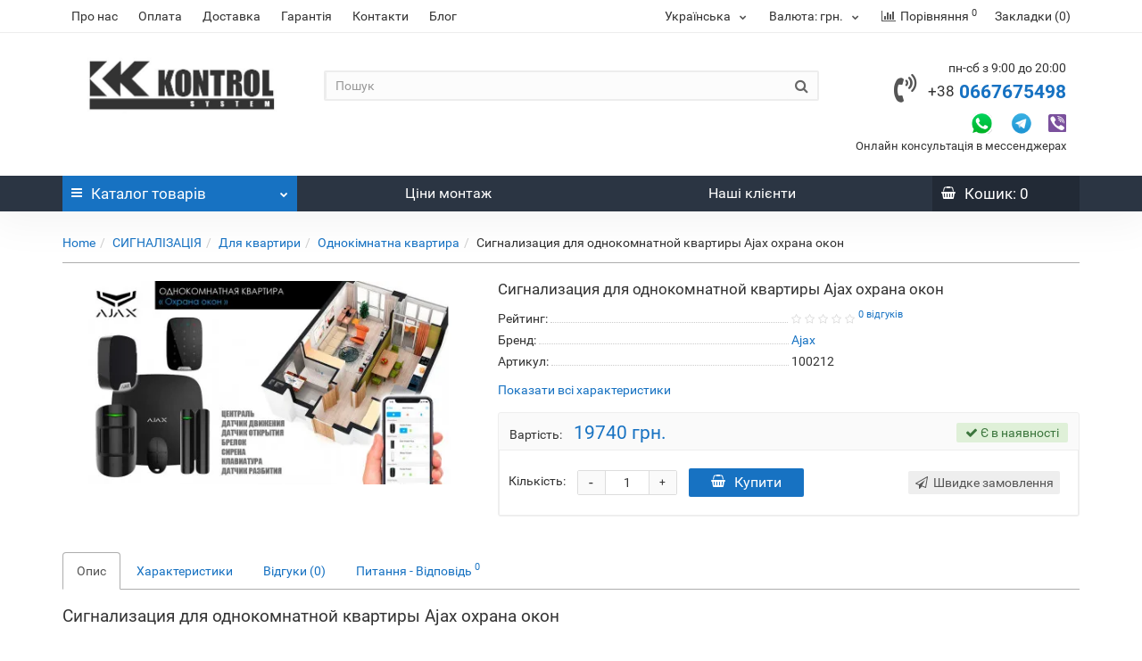

--- FILE ---
content_type: text/html; charset=utf-8
request_url: https://kontrol.kiev.ua/signal/sigkvartyra/1komkv/sig1okno
body_size: 25060
content:
<!DOCTYPE html>
<!--[if IE]><![endif]-->
<!--[if IE 8 ]><html prefix="og: https://ogp.me/ns# fb: https://ogp.me/ns/fb# product: https://ogp.me/ns/product# business: https://ogp.me/ns/business# place: http://ogp.me/ns/place#" dir="ltr" lang="uk" class="iexpl"><![endif]-->
<!--[if IE 9 ]><html prefix="og: https://ogp.me/ns# fb: https://ogp.me/ns/fb# product: https://ogp.me/ns/product# business: https://ogp.me/ns/business# place: http://ogp.me/ns/place#" dir="ltr" lang="uk" class="iexpl"><![endif]-->
<!--[if (gt IE 9)|!(IE)]><!-->
<html prefix="og: https://ogp.me/ns# fb: https://ogp.me/ns/fb# product: https://ogp.me/ns/product# business: https://ogp.me/ns/business# place: http://ogp.me/ns/place#" dir="ltr" lang="uk" class="product-product-620 opacity_minus_products">
<!--<![endif]-->
<head>
<meta charset="UTF-8" />
<meta name="viewport" content="width=device-width, initial-scale=1">
<meta http-equiv="X-UA-Compatible" content="IE=edge">
<title>Сигнализация для однокомнатной квартиры Ajax охрана окон</title>
<base href="https://kontrol.kiev.ua/" />
<meta name="description" content="Сигнализация для однокомнатной квартиры Ajax охрана окон. Купить. Заказать установку сигнализации в Киеве. Купить онлайн" />
<meta name="keywords" content= "Сигнализация для однокомнатной квартиры Ajax охрана окон, беспроводная сигнализация для однокомнатной квартиры охрана окон, купить сигнализацию для однокомнатной квартиры Ajax охрана окон, установить сигнализацию" />





	<link href="catalog/view/theme/revolution/stylesheet/stylesheet_min.css" rel="stylesheet">
<link href="catalog/view/javascript/revolution/cloud-zoom/cloud-zoom.css" type="text/css" rel="stylesheet" media="screen" />
<link href="catalog/view/javascript/jquery/magnific/magnific-popup.css" type="text/css" rel="stylesheet" media="screen" />
<link href="catalog/view/javascript/jquery/datetimepicker/bootstrap-datetimepicker.min.css" type="text/css" rel="stylesheet" media="screen" />
<script src="catalog/view/javascript/jquery/jquery-2.1.1.min.js"></script>
<script src="catalog/view/javascript/jquery/owl-carousel/owl.carousel.min.js"></script>
<link href="https://kontrol.kiev.ua/signal/sigkvartyra/1komkv/sig1okno" rel="canonical" />
<link href="https://kontrol.kiev.ua/image/catalog/iconka.jpg" rel="icon" />
<script src="catalog/view/javascript/revolution/cloud-zoom/cloud-zoom.1.0.2.js"></script>
<script src="catalog/view/javascript/jquery/magnific/jquery.magnific-popup.min.js"></script>
<script src="catalog/view/javascript/jquery/datetimepicker/moment.js"></script>
<script src="catalog/view/javascript/jquery/datetimepicker/bootstrap-datetimepicker.min.js"></script>
<script><!--
function max_height_div(div){var maxheight = 0;$(div).each(function(){$(this).removeAttr('style');if($(this).height() > maxheight){maxheight = $(this).height();}});$(div).height(maxheight);}
//--></script>
<!--microdatapro 8.1 open graph start -->
<meta property="og:locale" content="ua-uk">
<meta property="og:rich_attachment" content="true">
<meta property="og:site_name" content="Системи безпеки, акустики та комфорту &quot;Контроль Систем&quot;">
<meta property="og:type" content="product">
<meta property="og:title" content="Сигнализация для однокомнатной квартиры Ajax охрана окон">
<meta property="og:description" content="Сигнализация для однокомнатной квартиры Ajax охрана окон. Купить. Заказать установку сигнализации в Киеве. Купить онлайн">
<meta property="og:image" content="https://kontrol.kiev.ua/image/cache/webp/catalog/products/signalka/kvartyra/1k/1kokna-800x576.webp">
<meta property="og:image:secure_url" content="https://kontrol.kiev.ua/image/cache/webp/catalog/products/signalka/kvartyra/1k/1kokna-800x576.webp">
<meta property="og:image:width" content="1200">
<meta property="og:image:height" content="600">
<meta property="og:url" content="https://kontrol.kiev.ua/signal/sigkvartyra/1komkv/sig1okno">
<meta property="product:product_link" content="https://kontrol.kiev.ua/signal/sigkvartyra/1komkv/sig1okno">
<meta property="product:brand" content="Ajax">
<meta property="product:category" content="Однокімнатна квартира">
<meta property="product:availability" content="instock">
<meta property="product:condition" content="new">
<meta property="product:target_gender" content="unisex">
<meta property="product:price:amount" content="19740">
<meta property="product:price:currency" content="UAH">
<meta property="og:see_also" content="https://kontrol.kiev.ua/signal/sigkvartyra/1komkv/sig1klava">
<meta property="og:see_also" content="https://kontrol.kiev.ua/signal/sigkvartyra/1komkv/sig1pojpot">
<meta property="og:see_also" content="https://kontrol.kiev.ua/signal/sigkvartyra/1komkv/sig1foto">
<meta property="og:see_also" content="https://kontrol.kiev.ua/signal/sigkvartyra/1komkv/sig1vip">
<meta property="og:see_also" content="https://kontrol.kiev.ua/signal/sigkvartyra/2komkv/sig2vip">
<meta property="og:see_also" content="https://kontrol.kiev.ua/signal/sigkvartyra/2komkv/sig2okna">
<!--microdatapro 8.1 open graph end -->
<!-- Google Tag Manager -->
<script>(function(w,d,s,l,i){w[l]=w[l]||[];w[l].push({'gtm.start':
new Date().getTime(),event:'gtm.js'});var f=d.getElementsByTagName(s)[0],
j=d.createElement(s),dl=l!='dataLayer'?'&l='+l:'';j.async=true;j.src=
'https://www.googletagmanager.com/gtm.js?id='+i+dl;f.parentNode.insertBefore(j,f);
})(window,document,'script','dataLayer','GTM-5TKGPSRR');</script>
<!-- End Google Tag Manager -->

<!-- Google Tag Manager (noscript) -->
<noscript><iframe src="https://www.googletagmanager.com/ns.html?id=GTM-5TKGPSRR"
height="0" width="0" style="display:none;visibility:hidden"></iframe></noscript>
<!-- End Google Tag Manager (noscript) -->

<!-- Google tag (gtag.js) -->
<script async src="https://www.googletagmanager.com/gtag/js?id=GT-MK5BK6LG"></script>
<script>
  window.dataLayer = window.dataLayer || [];
  function gtag(){dataLayer.push(arguments);}
  gtag('js', new Date());

  gtag('config', 'GT-MK5BK6LG');
</script><link rel="alternate" hreflang="uk" href="https://kontrol.kiev.ua/signal/sigkvartyra/1komkv/sig1okno" />
<link rel="alternate" hreflang="x-default" href="https://kontrol.kiev.ua/signal/sigkvartyra/1komkv/sig1okno" />
<link rel="alternate" hreflang="ru" href="https://kontrol.kiev.ua/ru/signal/sigkvartyra/1komkv/sig1okno" />
</head>
<body>
<div class="all_content_mmenu">
<div id="pagefader2"></div>
<header>
		<div id="top">
		<div class="container">
																	<div class="top-links hidden-xs verh nav pull-left text-center">
																							<a href="o_internet_magazine_kontrol_kiev">Про нас</a>
													<a href="oplata_v_internet_magazine_kontrol_kiev">Оплата</a>
													<a href="dostavka_tovara_internet_magazina_kontrol_kiev">Доставка</a>
													<a href="garantiya_na_tovar_internet_magazina_kontrol_kiev">Гарантія</a>
													<a href="kontakty_internet_magazina_kontrol_kiev">Контакти</a>
													<a href="blog">Блог</a>
																					<span class="foroppro" style="display:none;"></span>
				</div>
										<div class="top-links verh nav pull-right ">
					<ul class="list-inline">
						  <span id="language">
    <li class="langmark dropdown pull-left"><span class="span-a dropdown-toggle" data-toggle="dropdown">
                              Українська                                            <span class="hidden-xs hidden-sm hidden-md"></span><i class="fa fa-chevron-down strdown"></i></span>
      <ul class="dropdown-menu dropdown-menu-right">
                              <li><a href="https://kontrol.kiev.ua/signal/sigkvartyra/1komkv/sig1okno" onclick='lm_deleteCookie("languageauto"); window.location = "https://kontrol.kiev.ua/signal/sigkvartyra/1komkv/sig1okno"'><img src="catalog/language/ua-uk/ua-uk.png" alt="Українська" title="Українська" /> Українська</a></li>
                                        <li><a href="https://kontrol.kiev.ua/ru/signal/sigkvartyra/1komkv/sig1okno" onclick='lm_setCookie("languageauto", "1", {expires: 180}); window.location = "https://kontrol.kiev.ua/ru/signal/sigkvartyra/1komkv/sig1okno"'><img src="catalog/language/ru-ru/ru-ru.png" alt="русский" title="русский" /> русский</a></li>
                        </ul>
    </li>
  </span>
  <script>
    function lm_setCookie(name, value, options = {}) {
      options = {
        path: '/',
        ...options
      };

      let date = new Date(Date.now() + (86400e3 * options.expires));
      date = date.toUTCString();
      options.expires = date;

      let updatedCookie = encodeURIComponent(name) + "=" + encodeURIComponent(value);

      for (let optionKey in options) {
        updatedCookie += "; " + optionKey;
        let optionValue = options[optionKey];
        if (optionValue !== true) {
          updatedCookie += "=" + optionValue;
        }
      }
      document.cookie = updatedCookie;
    }

    function lm_deleteCookie(name) {
      lm_setCookie(name, "", {
        'max-age': -1
      });
    }
  </script>
						<li class="pull-left">
	<form action="https://kontrol.kiev.ua/index.php?route=common/currency/currency" method="post" enctype="multipart/form-data" id="currency" class="dropdown">
	<a class="dropdown-toggle" data-toggle="dropdown">
    <span class="hidden-xs hidden-sm">Валюта: </span>
	           грн.                	<i class="fa fa-chevron-down strdown"></i></a>
    <ul class="dropdown-menu dropdown-menu-right">
						<li><a class="currency-select" name="UAH">Гривна:    грн.</a></li>
								<li><a class="currency-select" name="USD">Доллар: $</a></li>
				    </ul>
  <input type="hidden" name="code" value="" />
  <input type="hidden" name="redirect" value="https://kontrol.kiev.ua/signal/sigkvartyra/1komkv/sig1okno" />
  </form>
</li>
						<li><a href="https://kontrol.kiev.ua/compare-products" class="dropdown-toggle"><span id="compare-total"><i class="fa fa-bar-chart"></i><span class="hidden-xs hidden-sm">Порівняння</span><sup>0</sup></span></a></li>						<li><a href="https://kontrol.kiev.ua/wishlist" class="dropdown-toggle"><span id="wishlist-total">Закладки (0)</span></a></li>											</ul>
				</div>
					</div>
	</div>
		<div id="top2">
	  <div class="container">
		<div class="row">
		<div class="col-xs-12 col-sm-6 col-md-3 logoblock">
			<div id="logo">
			  								  <a href="https://kontrol.kiev.ua/"><img src="https://kontrol.kiev.ua/image/catalog/logotip.jpg" title="Системи безпеки, акустики та комфорту &quot;Контроль Систем&quot;" alt="Системи безпеки, акустики та комфорту &quot;Контроль Систем&quot;" class="img-responsive" /></a>
							  			</div>
		</div>
				<div class="hidden-xs hidden-sm bigsearch col-xs-12 col-sm-6 col-md-6">
								<div class="search input-group">
		<input type="text" name="search" value="" placeholder="Пошук" class="form-control input-lg" />
		<input class="selected_category" type="hidden" name="category_id" value="0" />
		<span class="input-group-btn">
			<button type="button" class="search-button btn btn-default btn-lg search_button"><i class="fa fa-search"></i></button>
		</span>
	</div>
					</div>
							<div class="col-xs-12 col-sm-6 col-md-3  contactblock">
				<div class="header_conts t-ar">
					<div class="tel">
													<span class="header_phone_image"><i class="fa fa-volume-control-phone"></i></span>
												<div class="header_phone_nomer">
															<span class="s11">пн-сб з 9:00 до 20:00</span>
																																							<span class="s22">
										<a href="tel:+380667675498"><span class="telefon">+38</span> 0667675498</a>																			</span>
																												</div>
					</div>
																<div class="phone_dop_text2">
							<p>&nbsp;<a href="https://wa.me/380667675498" target="" title="Написать в WhatsApp"><img alt="написать в WhatsApp" src="https://kontrol.kiev.ua/image/catalog/whatsap.png" style="height: 22.6625px; width: 22.6625px;"></a>&nbsp; &nbsp; &nbsp; &nbsp;<a href="https://t.me/@kontrolsystem" target="" title="Написать в Телеграм"><img alt="написать в telegram" src="https://kontrol.kiev.ua/image/catalog/telega.jpg" style="width: 24.6187px; height: 24.6187px;"></a>&nbsp; &nbsp; &nbsp;&nbsp;<a href="viber://add?number=380667675498"><img alt="написать в viber" src="https://kontrol.kiev.ua/image/catalog/viber-icon.svg" style="width: 19.6625px; height: 19.6625px;"></a></p>

<p>Онлайн консультація в мессенджерах</p>
						</div>
									</div>
			</div>
								</div>
	  </div>
	</div>
		<div id="top3" class="clearfix ">
		<div class="container">
			<div class="row image_in_ico_row">
								<div class="col-xs-6 col-md-3">
					<div id="menu2_button" class="page-fader inhome">
<div class="box-heading hidden-md hidden-lg" data-toggle="offcanvas" data-target=".navmenu.mobcats" data-canvas="body"><i class="fa fa-bars"></i>Каталог<span class="hidden-xs"> товарів</span><span class="icorightmenu"><i class="fa fa-chevron-down"></i></span></div>
<div class="box-heading hidden-xs hidden-sm" onclick="return false;"><i class="fa fa-bars"></i>Каталог<span class="hidden-xs"> товарів</span><span class="icorightmenu"><i class="fa fa-chevron-down"></i></span></div>
<div class="box-content am hidden-xs hidden-sm">
<div id="menu2" class="inhome">
<div class="podmenu2"></div>
<div class="catalog_list catalog_list_popup catalog_as_popup">
			<div class="revlevel_1 hasChildren closed menu2categories">
							<div class="title with-child">
				<a href="https://kontrol.kiev.ua/videonab">
				<i class="am_category_icon fa none hidden"></i>ВІДЕОСПОСТЕРЕЖЕННЯ				<span class="arrow-btn"><i class="fa fa-angle-right"></i></span>
				</a>
				</div>
							
			<div class="childrenList">
								<div class="child-box box-col-1">
									<ul class="ul_block16 col-1">
											<li class="glavli"><a href="https://kontrol.kiev.ua/videonab/komplekty"><span class="am_category_image hidden"><img src="https://kontrol.kiev.ua/image/cache/webp/no_image-21x21.webp" alt=""/></span>Готові комплекти</a>
													</li>
												<li class="glavli"><a href="https://kontrol.kiev.ua/videonab/kamery"><span class="am_category_image hidden"><img src="https://kontrol.kiev.ua/image/cache/webp/no_image-21x21.webp" alt=""/></span>IP Камери</a>
													</li>
												<li class="glavli"><a href="https://kontrol.kiev.ua/videonab/nvr"><span class="am_category_image hidden"><img src="https://kontrol.kiev.ua/image/cache/webp/no_image-21x21.webp" alt=""/></span>IP Відеореєстратори</a>
													</li>
												<li class="glavli"><a href="https://kontrol.kiev.ua/videonab/poe"><span class="am_category_image hidden"><img src="https://kontrol.kiev.ua/image/cache/webp/no_image-21x21.webp" alt=""/></span>POE комутатори</a>
													</li>
												<li class="glavli"><a href="https://kontrol.kiev.ua/videonab/akses"><span class="am_category_image hidden"><img src="https://kontrol.kiev.ua/image/cache/webp/no_image-21x21.webp" alt=""/></span>Аксессуари</a>
													</li>
											</ul>
												</div>
			</div>
					</div>		
			<div class="revlevel_1 hasChildren closed menu2categories">
							<div class="title">
				<a href="https://kontrol.kiev.ua/domofony"><i class="am_category_icon fa none hidden"></i>ВІДЕОДОМОФОНИ</a>
				</div>
								</div>		
			<div class="revlevel_1 hasChildren closed menu2categories">
							<div class="title">
				<a href="https://kontrol.kiev.ua/skud"><i class="am_category_icon fa none hidden"></i>КОНТРОЛЬ ДОСТУПУ</a>
				</div>
								</div>		
			<div class="revlevel_1 hasChildren closed menu2categories">
							<div class="title with-child">
				<a href="https://kontrol.kiev.ua/proektory">
				<i class="am_category_icon fa none hidden"></i>ПРОЕКТОРИ				<span class="arrow-btn"><i class="fa fa-angle-right"></i></span>
				</a>
				</div>
							
			<div class="childrenList">
								<div class="child-box box-col-1">
									<ul class="ul_block51 col-1">
											<li class="glavli"><a href="https://kontrol.kiev.ua/proektory/komp-proeoffice"><i class="am_category_icon fa none hidden"></i>Проектор для офісу</a>
													</li>
												<li class="glavli"><a href="https://kontrol.kiev.ua/proektory/komp-proektkino"><i class="am_category_icon fa none hidden"></i>Проектор для кіно</a>
													</li>
												<li class="glavli"><a href="https://kontrol.kiev.ua/proektory/komp-zaved"><i class="am_category_icon fa none hidden"></i>Проектор для закладів</a>
													</li>
											</ul>
												</div>
			</div>
					</div>		
			<div class="revlevel_1 hasChildren closed menu2categories">
							<div class="title with-child">
				<a href="https://kontrol.kiev.ua/akustika">
				<span class="am_category_image hidden"><img src="https://kontrol.kiev.ua/image/cache/webp/no_image-21x21.webp" alt=""/><span class="mask"></span></span>АКУСТИЧНІ СИСТЕМИ				<span class="arrow-btn"><i class="fa fa-angle-right"></i></span>
				</a>
				</div>
							
			<div class="childrenList">
								<div class="child-box box-col-1">
									<ul class="ul_block68 col-1">
											<li class="glavli"><a href="https://kontrol.kiev.ua/akustika/koplakust"><span class="am_category_image hidden"><img src="https://kontrol.kiev.ua/image/cache/webp/no_image-21x21.webp" alt=""/></span>Комплекти акустики для бізнесу</a>
													</li>
												<li class="glavli"><a href="https://kontrol.kiev.ua/akustika/akustdisco"><span class="am_category_image hidden"><img src="https://kontrol.kiev.ua/image/cache/webp/no_image-21x21.webp" alt=""/></span>Акустика для заходів</a>
													</li>
												<li class="glavli"><a href="https://kontrol.kiev.ua/akustika/stereodom"><span class="am_category_image hidden"><img src="https://kontrol.kiev.ua/image/cache/webp/no_image-21x21.webp" alt=""/></span>Комплекти акустики для дому</a>
													</li>
												<li class="glavli"><a href="https://kontrol.kiev.ua/akustika/dkdom"><span class="am_category_image hidden"><img src="https://kontrol.kiev.ua/image/cache/webp/no_image-21x21.webp" alt=""/></span>Комплекти домашніх кінотеатрів</a>
													</li>
												<li class="glavli"><a href="https://kontrol.kiev.ua/akustika/dinpotolok"><span class="am_category_image hidden"><img src="https://kontrol.kiev.ua/image/cache/webp/no_image-21x21.webp" alt=""/></span>Стельові динаміки</a>
													</li>
												<li class="glavli"><a href="https://kontrol.kiev.ua/akustika/dinamikakustika"><span class="am_category_image hidden"><img src="https://kontrol.kiev.ua/image/cache/webp/no_image-21x21.webp" alt=""/></span>Настінні динаміки</a>
													</li>
												<li class="glavli"><a href="https://kontrol.kiev.ua/akustika/usilitelizvuka"><span class="am_category_image hidden"><img src="https://kontrol.kiev.ua/image/cache/webp/no_image-21x21.webp" alt=""/></span>Підсилювачі звуку</a>
													</li>
												<li class="glavli"><a href="https://kontrol.kiev.ua/akustika/resyver"><span class="am_category_image hidden"><img src="https://kontrol.kiev.ua/image/cache/webp/no_image-21x21.webp" alt=""/></span>Ресивери</a>
													</li>
											</ul>
												</div>
			</div>
					</div>		
			<div class="revlevel_1 hasChildren closed menu2categories">
							<div class="title with-child">
				<a href="https://kontrol.kiev.ua/signal">
				<span class="am_category_image hidden"><img src="https://kontrol.kiev.ua/image/cache/webp/no_image-21x21.webp" alt=""/><span class="mask"></span></span>СИГНАЛІЗАЦІЯ				<span class="arrow-btn"><i class="fa fa-angle-right"></i></span>
				</a>
				</div>
							
			<div class="childrenList">
								<div class="child-box box-col-1">
									<ul class="ul_block84 col-1">
											<li class="glavli"><a href="https://kontrol.kiev.ua/signal/sigkvartyra"><span class="am_category_image hidden"><img src="https://kontrol.kiev.ua/image/cache/webp/no_image-21x21.webp" alt=""/></span>Для квартири</a>
													</li>
												<li class="glavli"><a href="https://kontrol.kiev.ua/signal/sigdom"><span class="am_category_image hidden"><img src="https://kontrol.kiev.ua/image/cache/webp/no_image-21x21.webp" alt=""/></span>Для будинку, котеджу</a>
													</li>
												<li class="glavli"><a href="https://kontrol.kiev.ua/signal/sigoffice"><span class="am_category_image hidden"><img src="https://kontrol.kiev.ua/image/cache/webp/no_image-21x21.webp" alt=""/></span>Для офиса</a>
													</li>
											</ul>
												</div>
			</div>
					</div>		
	</div>
</div>
</div>
</div>
<script><!--
var defaults = {
	columns: 4,
	classname: 'column',
	min: 1
};
$.fn.autocolumnlist = function(params){        
	var options = $.extend({}, defaults, params);        
	return this.each(function() {        
		var els = $(this).find('li.glavli');
		var dimension = els.size();
		if (dimension > 0) {
			var elCol = Math.ceil(dimension/options.columns);
			if (elCol < options.min) {
				elCol = options.min;
			}
			var start = 0;
			var end = elCol;
			for (i=0; i<options.columns; i++) {
				if ((i + 1) == options.columns) {
					els.slice(start, end).wrapAll('<div class="'+options.classname+' last" />');
				} else {
						els.slice(start, end).wrapAll('<div class="'+options.classname+'" />');
				}
				start = start+elCol;
				end = end+elCol;
			}
	   }
	});
};
var container_lastul = $("#menu2");
container_lastul.find(".show_categoryoff").each(function () {
	$(this).on('click', function () {
		if ($(this).hasClass("show_coff")){
			$(this).removeClass("show_coff");
			$(this).parent(".lastul").find(".categoryoff").show();
			$(this).html('- Сховати');
		} else {
			$(this).addClass("show_coff");
			$(this).parent(".lastul").find(".categoryoff").hide();
			$(this).html('+ Показати все');
		}
		var m2inh = $('.revlevel_1.open .childrenList').outerHeight();
		$('#menu2 .podmenu2').css('height', m2inh);
	});
});
	var global_menu2_button;
	$("#top3 #menu2_button").hover(function(){
		global_menu2_button = setTimeout(function() {
			}, 250)
	},function(){
		$('#top3 #menu2').removeClass('dblock');
		clearTimeout(global_menu2_button);
	});
	function autocol_cats(cat_id, cat_col) {
		$('.ul_block'+cat_id).autocolumnlist({  
			columns: cat_col,
			min: 1
		});
	}
			autocol_cats(16, 1);
			autocol_cats(31, 1);
			autocol_cats(38, 1);
			autocol_cats(51, 1);
			autocol_cats(68, 1);
			autocol_cats(84, 1);
	//--></script>
				</div>
								<div class="top-links nav norazmivcont hidden-xs hidden-sm col-md-7">
											<ul class="list-inline">
																															<li><a href="montajsystem"><i class="hidden-md fa none hidden"></i>Ціни монтаж</a></li>
																	<li><a href="klienty"><i class="hidden-md fa none hidden"></i>Наші клієнти</a></li>
																					</ul>
																								</div>
												<div class="col-xs-6 col-md-2">
					<div id="cart" class="btn-group show-on-hover w100 ">
			<button class="cart" onclick="get_revpopup_cart('', 'show_cart', '');">
			<span id="cart-total"><i class="fa fa-shopping-basket"></i><span class="hidden-xs hidden-md">Кошик</span>: 0</span>
		</button>
		</div>
<script><!--
	$('#top3 #cart .dropdown-menu').removeClass('dblock22');
	var global_cart_button;
	$("#top3 #cart").hover(function(){
		global_cart_button = setTimeout(function() {
		$('#top3 #cart .dropdown-menu').addClass('dblock');
		$('#top3 #cart .dropdown-menu').removeClass('dblock22');
	}, 250)
	},function(){
		$('#top3 #cart .dropdown-menu').removeClass('dblock');
		clearTimeout(global_cart_button);
		$('#top3 #cart .dropdown-menu').removeClass('dblock22');
	});
	$('#top2 #cart .dropdown-menu').removeClass('dblock');
	$("#top2 #cart").hover(function(){
		global_cart_button = setTimeout(function() {
		$('#top2 #cart .dropdown-menu').addClass('dblock');
		$('#top2 #cart .dropdown-menu').removeClass('dblock22');
	}, 0)
	},function(){
		$('#top2 #cart .dropdown-menu').removeClass('dblock');
		clearTimeout(global_cart_button);
		$('#top2 #cart .dropdown-menu').removeClass('dblock22');
	});
function masked(element, status) {
	if (status == true) {
		$('<div/>')
		.attr({ 'class':'masked' })
		.prependTo(element);
		$('<div class="masked_loading" />').insertAfter($('.masked'));
	} else {
		$('.masked').remove();
		$('.masked_loading').remove();
	}
}
function cart_update() {
return;
}
function update_cart_manual(val, product_id, minimumvalue, maximumvalue) {
	val.value = val.value.replace(/[^\d,]/g, '');
	input_val = $('#cart input.plus-minus.cartid_'+product_id);
	quantity = parseInt(input_val.val());
	if (quantity <= minimumvalue) {
		input_val.val(minimumvalue);
		return;
	}
		cart.update(product_id, input_val.val());
	cart_update();
}
function validate_pole_cart(val, product_id, znak, minimumvalue, maximumvalue) {
	val.value = val.value.replace(/[^\d,]/g, '');
	if (val.value == '') val.value = minimumvalue;
	input_val = $('#cart input.plus-minus.cartid_'+product_id);
	quantity = parseInt(input_val.val());
			if (znak=='+') input_val.val(quantity+1);
		else if (znak=='-' && input_val.val() > minimumvalue) input_val.val(quantity-1);
		else if (znak=='=' && input_val.val() > minimumvalue) input_val.val(input_val.val());
		if (quantity < 1 || quantity < minimumvalue) {
			input_val.val(minimumvalue);
			val.value = minimumvalue;
		}
		cart.update(product_id, input_val.val());
	cart_update();
}
//--></script>				</div>		
			</div>
		</div>
	</div>
</header>
<section class="main-content"><base href="<b>Notice</b>: Undefined variable: base in <b>/sata1/home/users/kontrol/www/www.kontrol.kiev.ua/system/storage/modification/catalog/view/theme/revolution/template/product/product.tpl</b> on line <b>2</b>" />
<link rel="canonical" href="<b>Notice</b>: Undefined variable: canonical in <b>/sata1/home/users/kontrol/www/www.kontrol.kiev.ua/system/storage/modification/catalog/view/theme/revolution/template/product/product.tpl</b> on line <b>3</b>" />
<div class="container">
<div  itemtype="http://schema.org/BreadcrumbList" style="display:none;">
<div   itemtype="http://schema.org/ListItem">
<link  href="https://kontrol.kiev.ua/">
<meta  content="Home" />
<meta  content="1" />
</div>
<div   itemtype="http://schema.org/ListItem">
<link  href="https://kontrol.kiev.ua/signal">
<meta  content="СИГНАЛІЗАЦІЯ" />
<meta  content="2" />
</div>
<div   itemtype="http://schema.org/ListItem">
<link  href="https://kontrol.kiev.ua/signal/sigkvartyra">
<meta  content="Для квартири" />
<meta  content="3" />
</div>
<div   itemtype="http://schema.org/ListItem">
<link  href="https://kontrol.kiev.ua/signal/sigkvartyra/1komkv">
<meta  content="Однокімнатна квартира" />
<meta  content="4" />
</div>
<div   itemtype="http://schema.org/ListItem">
<link  href="https://kontrol.kiev.ua/signal/sigkvartyra/1komkv/sig1okno">
<meta  content="Сигнализация для однокомнатной квартиры Ajax охрана окон" />
<meta  content="5" />
</div>
</div>
<ul class="breadcrumb"><li class="br_ellipses" style="display: none;">...</li>
<li><a href="https://kontrol.kiev.ua/">Home</a></li><li><a href="https://kontrol.kiev.ua/signal">СИГНАЛІЗАЦІЯ</a></li><li><a href="https://kontrol.kiev.ua/signal/sigkvartyra">Для квартири</a></li><li><a href="https://kontrol.kiev.ua/signal/sigkvartyra/1komkv">Однокімнатна квартира</a></li><li><span class="inbreadcrumb">Сигнализация для однокомнатной квартиры Ajax охрана окон</span></li>
</ul>
  <div class="row">                <div id="content" class="col-sm-12">    

                  <div class="row"  itemtype="http://schema.org/Product">
		<meta  content="Сигнализация для однокомнатной квартиры Ajax охрана окон" />
		<meta  content="Однокімнатна квартира" />
                                <div class="col-sm-12 col-md-5 product_informationss">
							<div class="thumbnails">
									<div class="main_img_box">
											<div class="image">
							<a class="main-image" href="https://kontrol.kiev.ua/image/cache/webp/catalog/products/signalka/kvartyra/1k/1kokna-800x576.webp" title="Сигнализация для однокомнатной квартиры Ajax охрана окон" data-number="0"><img class="img-responsive" src="https://kontrol.kiev.ua/image/cache/webp/catalog/products/signalka/kvartyra/1k/1kokna-500x250.webp" title="Сигнализация для однокомнатной квартиры Ajax охрана окон" alt="Сигнализация для однокомнатной квартиры Ajax охрана окон"  />
															</a>
						</div>
										</div>
												</div>
			        </div>
		                        <div class="col-sm-12 col-md-7 product_informationss">
							<span class="pr_h1_block"><h1 class="inbreadcrumb">Сигнализация для однокомнатной квартиры Ajax охрана окон</h1></span>
						<meta itemprop="mpn" content="Сигнализация для однокомнатной квартиры Ajax охрана окон">
													            <ul class="list-unstyled">
							<li class="rating dotted-line">
					<div class="dotted-line_left"><span class="dotted-line_title">Рейтинг:</span><div class="dotted-line_line"></div></div>
					<div class="dotted-line_right">
																														<span class="fa fa-stack"><i class="fa fa-star-o fa-stack-1x"></i></span>
																																<span class="fa fa-stack"><i class="fa fa-star-o fa-stack-1x"></i></span>
																																<span class="fa fa-stack"><i class="fa fa-star-o fa-stack-1x"></i></span>
																																<span class="fa fa-stack"><i class="fa fa-star-o fa-stack-1x"></i></span>
																																<span class="fa fa-stack"><i class="fa fa-star-o fa-stack-1x"></i></span>
																														<sup><a class="adotted" onclick="$('a[href=\'#tab-review\']').trigger('click'); $('html, body').animate({ scrollTop: $('a[href=\'#tab-review\']').offset().top - 100}, 250); return false;">0 відгуків</a></sup>
																		</div>
				</li>
															<li class="dotted-line"><div class="dotted-line_left"><span class="dotted-line_title">Бренд:</span><div class="dotted-line_line"></div></div><div class="dotted-line_right"><a href="https://kontrol.kiev.ua/ajax"><span >Ajax</span></a></div></li>
																						<li class="dotted-line"><div class="dotted-line_left"><span class="dotted-line_title">Артикул:</span><div class="dotted-line_line"></div></div><div class="dotted-line_right"><span itemprop="sku">100212</span></div></li>
														<li class="hidden pr_quantity">1000</li>
																	  
																											<li class="adotted_block">
															<a class="adotted" onclick="$('a[href=\'#tab-specification\']').trigger('click'); $('html, body').animate({ scrollTop: $('a[href=\'#tab-specification\']').offset().top - 2}, 250); return false;">Показати всі характеристики</a>
													</li>
															
			            </ul>
					    <div class="well well-sm product-info product_informationss">
			            			                        <div class="form-group">
												  <div class="list-unstyled"   itemtype="http://schema.org/Offer">
				    <link  href="https://kontrol.kiev.ua/signal/sigkvartyra/1komkv/sig1okno">
											<meta itemprop="priceValidUntil" content="2026-02-23">
										<span class="prq_title hidden-xs">Вартість:</span>
										<span class="update_price">19740   грн.</span>					<span class="update_special dnone"></span>
					<meta  content="470">
															<link  href="http://schema.org/InStock" />
					<meta  content="UAH">
				  </div>
												<div class="nalich">
						
											<span class="text-success bg-success"><i class="fa fa-check" aria-hidden="true"></i> Є в наявності</span>									</div>
			</div>
																					<div class="form-group pokupka">
																					<div class="pop_left">
									<label class="control-label prq_title hidden-xs">Кількість:</label>
									<div class="number">
										<div class="frame-change-count">
											<div class="btn-plus">
												<button type="button" onclick="validate_pole(this,620,'+',1,1000);">+</button>
											</div>
											<div class="btn-minus">
												<button type="button" onclick="validate_pole(this,620,'-',1,1000);">-</button>
											</div>
										</div>
										<input type="text" name="quantity" class="plus-minus" value="1" onchange="validate_pole(this,620,'=',1,1000);" onkeyup="validate_pole(this,620,'=',1,1000);">
									</div>
									<button type="button" id="button-cart" onclick="get_revpopup_cart(620,'product',get_revpopup_cart_quantity('620'));" data-loading-text="Завантаження..." class="btn btn-primary btn-lg"><i class="fa fa-shopping-basket"></i>Купити</button>
								</div>
																										<div class="pop_right ">
															<a class="pop_ico" onclick="get_revpopup_purchase('620');"><i class='fa fa-border fa-gavel'></i><span class="hidden-xs hidden-md">Швидке замовлення</span></a>
																												</div>
																	</div>
										</div>
		        </div>
		<div style="height: 20px; width: 100%; clear: both;"></div>
		<div class="col-sm-12 mb20">
					<ul class="nav nav-tabs">
								<li class="active"><a href="#tab-description" data-toggle="tab">Опис</a></li>
																<li><a href="#tab-specification" data-toggle="tab">Характеристики</a></li>
																<li><a href="#tab-review" data-toggle="tab">Відгуки (0)</a></li>
												<li><a href="#tab-answers" data-toggle="tab">Питання - Відповідь <sup>0</sup></a></li>
																			</ul>		  
			<div class="tab-content">
				<div class="tab-pane active" id="tab-description" ><!DOCTYPE html>
<html>
<head>
<link rel="alternate" hreflang="uk" href="https://kontrol.kiev.ua/signal/sigkvartyra/1komkv/sig1okno" />
<link rel="alternate" hreflang="x-default" href="https://kontrol.kiev.ua/signal/sigkvartyra/1komkv/sig1okno" />
<link rel="alternate" hreflang="ru" href="https://kontrol.kiev.ua/ru/signal/sigkvartyra/1komkv/sig1okno" />
</head>
<body>
<h2 style="text-align: justify;">Сигнализация для однокомнатной квартиры Ajax охрана окон</h2>
<p style="text-align: justify;">Это минимальный набор оборудования для создания охранной сигнализации для однокомнатной квартиры. Схема работы охранной системы Ajax для небольшой квартирой в одну комнату. Централь устанавливается в недоступном месте с подключением по кабелю LAN к сети интернет для удаленного доступа. Дополнительным каналом связи сигнализации есть вставленная карта GSM оператора для передачи сигнала по 2G, 3G. Централь, это мозг управления сигнализацией и связи всех датчиков в одну целостную сеть. В системе Ajax все датчики соеденяются беспроводным сигналом с защищенным протоколом, так же для тех кто боится обычных пальчиковых батареек и переживают что датчик отключится в охранное время или нужно будет меня каждый месяц, ставать на стул, снмать датчик и менять источник питания. Нет и еще раз нет, помните срок службы датчика от одного источника питания до 7 лет, но перед заменой вам на телефон прийдет, заранее напоминание что необходимо заменить батарейки.</p>
<p><strong>Состав комплекта сигнализации для квартиры комплекта "Стандарт":</strong></p>
<p><strong>Централь 1шт</strong></p>
<p><strong>Датчик движения 1шт</strong></p>
<p><strong>Датчик открытия двери 1шт</strong></p>
<p><strong>Сирена 1шт</strong></p>
<p><strong>Брелок управления 1шт</strong></p>
<p style="text-align: justify;">Только у нас есть <strong>конструктор сигнализации</strong> с помощью которого можете легко собрать комплект сигнализации Ajax онлайн без консультанта.</p>
<p style="text-align: justify;">Перед началом сбора датчиков, необходимо подумать каким образом к вам могут зайти или залезть в квартиру и установить датчики сработки тревоги в охраняемых местах.</p>
<p style="text-align: justify;">Постановка на охрану сигнализацию можно осуществить с помощью мобильного телефона, брелока или клавиатуры Ajax.</p>
<p style="text-align: justify;">Подключение датчиков движения подразумевает определение охранных зон, комнат или проходных мест доступа в помещение.</p>
<p style="text-align: justify;">Датчики открытия Ajax применимы как на двери так и окна, в устройстве обозначается где окно или дверь. Состоит из контроллера и ответной планки магнитного контакта на разрыв.</p>
<p style="text-align: justify;">При сработке охранных датчиков происходит тревога с сообщением на мобильный телефон либо службу охраны, а так же опционально возможно установить сирену для оповещения тревоги на обьекте.</p>
<p style="text-align: justify;">Датчики дыма или угарных газов определит задымление, например на вашей кухне, а датчик потопа подаст оповещение об утечки воды в ванной комнате, опционально система может перекрыть подачу воды в помещение.</p>
<p style="text-align: justify;">Сигнализация для квартиры Ajax это сложное оборудование для легкого пользования, с управлением на мобильном телефоне и полным контролем состояния датчиков.</p>
<p style="text-align: justify;">Мы не только умеем подобрать, продать и установить сигнализацию для однокомнатной квартиры Ajax Стандарт. Мы поможем передать охранной службе настроки Ajax и подключить вас к пульту охраны групы быстрого реагирования.</p>
</body>
</html></div>
								
												<div class="tab-pane" id="tab-specification">         
																	<table class="table attrbutes mb0">
						<thead>
							<tr>
							<td colspan="2">Сигналізація</td>
							</tr>
						</thead>		
							<tbody>
														<tr   itemtype="http://schema.org/PropertyValue">
							<td >Централь</td>
							<td >Ajax Hub – 1шт</td>
							</tr>
														<tr   itemtype="http://schema.org/PropertyValue">
							<td >Датчик руху</td>
							<td >Ajax MotionProtect – 3шт</td>
							</tr>
														<tr   itemtype="http://schema.org/PropertyValue">
							<td >Датчик відкриття</td>
							<td >Ajax DoorProtect – 3шт
</td>
							</tr>
														<tr   itemtype="http://schema.org/PropertyValue">
							<td >Брелок</td>
							<td >Ajax SpaceControl – 1шт
</td>
							</tr>
														<tr   itemtype="http://schema.org/PropertyValue">
							<td >Клавіатура</td>
							<td >Ajax Keypad – 1шт
</td>
							</tr>
														<tr   itemtype="http://schema.org/PropertyValue">
							<td >Сирена</td>
							<td >Ajax HomeSiren – 1шт
</td>
							</tr>
														<tr   itemtype="http://schema.org/PropertyValue">
							<td >Датчик розбиття скла</td>
							<td >Ajax GlassProtect – 2шт
</td>
							</tr>
													</tbody>
						</table>
															</div>
										
								<div class="tab-pane" id="tab-review">
				<div id="review"></div>
										<div class="form-group required mb0 mt12">
							<div class="well well-sm otz">
								<div class="text-right">
									<a class="btn btn-primary" id="open-review-box"><i class="fa fa-comment-o" aria-hidden="true"></i>Написати відгук</a>
								</div>						
								<div class="row" id="post-review-box" style="display:none;">
									<div class="col-md-12">
										<form class="form-review form-horizontal">
											<div class="form-group required">
												<label class="col-sm-2 control-label" for="input-name">Им'я</label>
												<div class="col-sm-10">
													<input type="text" name="name" value="" id="input-name" class="form-control" />
												</div>
											</div>
											<div class="form-group required">
												<label class="col-sm-2 control-label" for="input-review">Відгук</label>
												<div class="col-sm-10">
													<textarea name="text" rows="5" id="input-review" class="form-control"></textarea>
												</div>
											</div>
											<div class="form-group required">
												<label class="col-sm-2 control-label">Оцінка</label>
												<div class="col-sm-10">
													<div class="prod-rating">
														<input id="rat1" type="radio" name="rating" value="1" /><label class="rat-star" for="rat1"><i class="fa fa-star"></i></label>
														<input id="rat2" type="radio" name="rating" value="2" /><label class="rat-star" for="rat2"><i class="fa fa-star"></i></label>
														<input id="rat3" type="radio" name="rating" value="3" /><label class="rat-star" for="rat3"><i class="fa fa-star"></i></label>
														<input id="rat4" type="radio" name="rating" value="4" /><label class="rat-star" for="rat4"><i class="fa fa-star"></i></label>
														<input id="rat5" type="radio" name="rating" value="5" /><label class="rat-star" for="rat5"><i class="fa fa-star"></i></label>
													</div>
													<script><!--
														$('.rat-star').hover(function () {
															$(this).prevAll('.rat-star').addClass('active');
															$(this).addClass('active');
														},function () {
															$(this).prevAll('.rat-star').removeClass('active');
															$(this).removeClass('active');
														});
														
														$('.rat-star').click(function(){
															$('.rat-star').each(function(){
																$(this).removeClass('checked');
																$(this).prevAll('.rat-star').removeClass('checked');
															});
															
															$(this).addClass('checked');
															$(this).prevAll('.rat-star').addClass('checked');
														});
														
													//--></script>
												</div>
											</div>
																						<div class="pull-right text-right">
												<a class="btn btn-default" href="#" id="close-review-box" style="display:none; margin-right: 10px;">Скасувати</a>
												<button type="button" id="button-review" data-loading-text="Завантаження..." class="btn btn-danger">Відправити</button>
											</div>					
										</form>
									</div>
								</div>
							</div>
							<script><!--
							$('#open-review-box').click(function(e) {
							$('#post-review-box').slideDown(400, function() {
							$('#new-review').trigger('autosize.resize');
							$('#new-review').focus();
							});
							$('#open-review-box').fadeOut(100);
							$('#close-review-box').show();
							});

							$('#close-review-box').click(function(e) {
							e.preventDefault();
							$('#post-review-box').slideUp(300, function() {
							$('#new-review').focus();
							$('#open-review-box').fadeIn(100);
							});
							$('#close-review-box').hide();
							});
							//--></script>
					</div>              
									</div>
													<div class="tab-pane" id="tab-answers">
						<div id="answers">
														<p>Ще не було питань.</p>
													</div>
						<div class="form-group required mb0 mt12">
							<div class="well well-sm otz">
								<div class="text-right">
									<a class="btn btn-primary" id="open-answers-box"><i class="fa fa-comment-o" aria-hidden="true"></i>Спитати</a>
								</div>						
								<div class="row" id="post-answers-box" style="display:none;">
									<div class="col-md-12">
										<form class="form-answers form-horizontal">
											<div class="form-group required">
												<label class="col-sm-2 control-label" for="input-name-2">Им'я</label>
												<div class="col-sm-10">
													<input type="text" name="name_answer" value="" id="input-name-2" class="form-control" />
												</div>
											</div>
											<div class="form-group required">
												<label class="col-sm-2 control-label" for="input-answer">Питання</label>
												<div class="col-sm-10">
													<textarea name="text_answer" rows="5" id="input-answer" class="form-control"></textarea>
												</div>
											</div>
																						<div class="pull-right text-right">
												<a class="btn btn-default" href="#" id="close-answers-box" style="display:none; margin-right: 10px;">Скасувати</a>
												<button type="button" id="button-answers" data-loading-text="Завантаження..." class="btn btn-danger">Відправити</button>
											</div>					
										</form>
									</div>
								</div>
							</div>
							<script><!--
							$('#open-answers-box').click(function(e) {
							$('#post-answers-box').slideDown(400, function() {
							$('#new-answers').trigger('autosize.resize');
							$('#new-answers').focus();
							});
							$('#open-answers-box').fadeOut(100);
							$('#close-answers-box').show();
							});

							$('#close-answers-box').click(function(e) {
							e.preventDefault();
							$('#post-answers-box').slideUp(300, function() {
							$('#new-answers').focus();
							$('#open-answers-box').fadeIn(100);
							});
							$('#close-answers-box').hide();
							});
							//--></script>
						</div>
					</div>
											</div>
				  

		</div>
      </div>  
      	  <div id="product_products" class="rev_slider">
	  <div class="heading_h"><h3>Рекомендовані товари</h3></div>
      <div class="row">
	  <div class="product_related">
        			<div class="product-layout col-lg-12 item">
			  <div class="product-thumb product_617">
				<div class="image">
																<div class="image owl-carousel owlproduct">
							<div class="item text-center">
								<a href="https://kontrol.kiev.ua/signal/sigkvartyra/1komkv/sig1klava"><img src="https://kontrol.kiev.ua/image/cache/webp/catalog/products/signalka/kvartyra/1k/1kklava-228x228.webp" alt="Сигнализация для однокомнатной квартиры Ajax постановка с Клавиатуры" title="Сигнализация для однокомнатной квартиры Ajax постановка с Клавиатуры" class="img-responsive " /></a>
							</div>			
													</div>
																			</div>
				<div class="caption product-info clearfix">
					<h4><a href="https://kontrol.kiev.ua/signal/sigkvartyra/1komkv/sig1klava">Сигнализация для однокомнатной квартиры Ajax постановка с Клавиатуры</a></h4>
											<div class="rating">
							<span>
																																			<span class="fa fa-stack"><i class="fa fa-star-o fa-stack-2x"></i></span>
																																				<span class="fa fa-stack"><i class="fa fa-star-o fa-stack-2x"></i></span>
																																				<span class="fa fa-stack"><i class="fa fa-star-o fa-stack-2x"></i></span>
																																				<span class="fa fa-stack"><i class="fa fa-star-o fa-stack-2x"></i></span>
																																				<span class="fa fa-stack"><i class="fa fa-star-o fa-stack-2x"></i></span>
																																	</span>
													</div>
										<div class="description_options">
						<div class="description ">
																					<span class="hidden pr_quantity_617"></span>						</div>
											</div>
					<div class="product_buttons">
																																				<div class="price">
																														<span class="price_no_format617">16296   грн.</span>																												</div>
																									<div class="number bordnone"></div>
									<input type="hidden" name="quantity" class="plus-minus" value='1'>
																						<div class="clearfix"></div>
																																										<div class="cart">
										<a onclick="get_revpopup_cart(617,'module_in_product',get_revpopup_cart_quantity_product_products('617'),'product_products');" ><i class="fa fa-border fa-shopping-basket"><span class="prlistb active">Купити</span></i></a>
									</div>
																																			</div>
				</div>
					
			  </div>
			</div>
        			<div class="product-layout col-lg-12 item">
			  <div class="product-thumb product_618">
				<div class="image">
																<div class="image owl-carousel owlproduct">
							<div class="item text-center">
								<a href="https://kontrol.kiev.ua/signal/sigkvartyra/1komkv/sig1pojpot"><img src="https://kontrol.kiev.ua/image/cache/webp/catalog/products/signalka/kvartyra/1k/1kpojarpotop-228x228.webp" alt="Сигнализация для однокомнатной квартиры Ajax пожар, потоп" title="Сигнализация для однокомнатной квартиры Ajax пожар, потоп" class="img-responsive " /></a>
							</div>			
													</div>
																			</div>
				<div class="caption product-info clearfix">
					<h4><a href="https://kontrol.kiev.ua/signal/sigkvartyra/1komkv/sig1pojpot">Сигнализация для однокомнатной квартиры Ajax пожар, потоп</a></h4>
											<div class="rating">
							<span>
																																			<span class="fa fa-stack"><i class="fa fa-star-o fa-stack-2x"></i></span>
																																				<span class="fa fa-stack"><i class="fa fa-star-o fa-stack-2x"></i></span>
																																				<span class="fa fa-stack"><i class="fa fa-star-o fa-stack-2x"></i></span>
																																				<span class="fa fa-stack"><i class="fa fa-star-o fa-stack-2x"></i></span>
																																				<span class="fa fa-stack"><i class="fa fa-star-o fa-stack-2x"></i></span>
																																	</span>
													</div>
										<div class="description_options">
						<div class="description ">
																					<span class="hidden pr_quantity_618"></span>						</div>
											</div>
					<div class="product_buttons">
																																				<div class="price">
																														<span class="price_no_format618">20706   грн.</span>																												</div>
																									<div class="number bordnone"></div>
									<input type="hidden" name="quantity" class="plus-minus" value='1'>
																						<div class="clearfix"></div>
																																										<div class="cart">
										<a onclick="get_revpopup_cart(618,'module_in_product',get_revpopup_cart_quantity_product_products('618'),'product_products');" ><i class="fa fa-border fa-shopping-basket"><span class="prlistb active">Купити</span></i></a>
									</div>
																																			</div>
				</div>
					
			  </div>
			</div>
        			<div class="product-layout col-lg-12 item">
			  <div class="product-thumb product_619">
				<div class="image">
																<div class="image owl-carousel owlproduct">
							<div class="item text-center">
								<a href="https://kontrol.kiev.ua/signal/sigkvartyra/1komkv/sig1foto"><img src="https://kontrol.kiev.ua/image/cache/webp/catalog/products/signalka/kvartyra/1k/1kfoto-228x228.webp" alt="Сигнализация для однокомнатной квартиры Ajax фотофиксация" title="Сигнализация для однокомнатной квартиры Ajax фотофиксация" class="img-responsive " /></a>
							</div>			
													</div>
																			</div>
				<div class="caption product-info clearfix">
					<h4><a href="https://kontrol.kiev.ua/signal/sigkvartyra/1komkv/sig1foto">Сигнализация для однокомнатной квартиры Ajax фотофиксация</a></h4>
											<div class="rating">
							<span>
																																			<span class="fa fa-stack"><i class="fa fa-star-o fa-stack-2x"></i></span>
																																				<span class="fa fa-stack"><i class="fa fa-star-o fa-stack-2x"></i></span>
																																				<span class="fa fa-stack"><i class="fa fa-star-o fa-stack-2x"></i></span>
																																				<span class="fa fa-stack"><i class="fa fa-star-o fa-stack-2x"></i></span>
																																				<span class="fa fa-stack"><i class="fa fa-star-o fa-stack-2x"></i></span>
																																	</span>
													</div>
										<div class="description_options">
						<div class="description ">
																					<span class="hidden pr_quantity_619"></span>						</div>
											</div>
					<div class="product_buttons">
																																				<div class="price">
																														<span class="price_no_format619">23898   грн.</span>																												</div>
																									<div class="number bordnone"></div>
									<input type="hidden" name="quantity" class="plus-minus" value='1'>
																						<div class="clearfix"></div>
																																										<div class="cart">
										<a onclick="get_revpopup_cart(619,'module_in_product',get_revpopup_cart_quantity_product_products('619'),'product_products');" ><i class="fa fa-border fa-shopping-basket"><span class="prlistb active">Купити</span></i></a>
									</div>
																																			</div>
				</div>
					
			  </div>
			</div>
        			<div class="product-layout col-lg-12 item">
			  <div class="product-thumb product_621">
				<div class="image">
																<div class="image owl-carousel owlproduct">
							<div class="item text-center">
								<a href="https://kontrol.kiev.ua/signal/sigkvartyra/1komkv/sig1vip"><img src="https://kontrol.kiev.ua/image/cache/webp/catalog/products/signalka/kvartyra/1k/1kvip-228x228.webp" alt="Сигнализация для однокомнатной квартиры Ajax VIP полный контроль" title="Сигнализация для однокомнатной квартиры Ajax VIP полный контроль" class="img-responsive " /></a>
							</div>			
													</div>
																			</div>
				<div class="caption product-info clearfix">
					<h4><a href="https://kontrol.kiev.ua/signal/sigkvartyra/1komkv/sig1vip">Сигнализация для однокомнатной квартиры Ajax VIP полный контроль</a></h4>
											<div class="rating">
							<span>
																																			<span class="fa fa-stack"><i class="fa fa-star-o fa-stack-2x"></i></span>
																																				<span class="fa fa-stack"><i class="fa fa-star-o fa-stack-2x"></i></span>
																																				<span class="fa fa-stack"><i class="fa fa-star-o fa-stack-2x"></i></span>
																																				<span class="fa fa-stack"><i class="fa fa-star-o fa-stack-2x"></i></span>
																																				<span class="fa fa-stack"><i class="fa fa-star-o fa-stack-2x"></i></span>
																																	</span>
													</div>
										<div class="description_options">
						<div class="description ">
																					<span class="hidden pr_quantity_621"></span>						</div>
											</div>
					<div class="product_buttons">
																																				<div class="price">
																														<span class="price_no_format621">35700   грн.</span>																												</div>
																									<div class="number bordnone"></div>
									<input type="hidden" name="quantity" class="plus-minus" value='1'>
																						<div class="clearfix"></div>
																																										<div class="cart">
										<a onclick="get_revpopup_cart(621,'module_in_product',get_revpopup_cart_quantity_product_products('621'),'product_products');" ><i class="fa fa-border fa-shopping-basket"><span class="prlistb active">Купити</span></i></a>
									</div>
																																			</div>
				</div>
					
			  </div>
			</div>
        			<div class="product-layout col-lg-12 item">
			  <div class="product-thumb product_623">
				<div class="image">
																<div class="image owl-carousel owlproduct">
							<div class="item text-center">
								<a href="https://kontrol.kiev.ua/signal/sigkvartyra/2komkv/sig2vip"><img src="https://kontrol.kiev.ua/image/cache/webp/catalog/products/signalka/kvartyra/2k/2kvip-228x228.webp" alt="Сигнализация для двухкомнатной квартиры Ajax VIP полный контроль" title="Сигнализация для двухкомнатной квартиры Ajax VIP полный контроль" class="img-responsive " /></a>
							</div>			
													</div>
																			</div>
				<div class="caption product-info clearfix">
					<h4><a href="https://kontrol.kiev.ua/signal/sigkvartyra/2komkv/sig2vip">Сигнализация для двухкомнатной квартиры Ajax VIP полный контроль</a></h4>
											<div class="rating">
							<span>
																																			<span class="fa fa-stack"><i class="fa fa-star-o fa-stack-2x"></i></span>
																																				<span class="fa fa-stack"><i class="fa fa-star-o fa-stack-2x"></i></span>
																																				<span class="fa fa-stack"><i class="fa fa-star-o fa-stack-2x"></i></span>
																																				<span class="fa fa-stack"><i class="fa fa-star-o fa-stack-2x"></i></span>
																																				<span class="fa fa-stack"><i class="fa fa-star-o fa-stack-2x"></i></span>
																																	</span>
													</div>
										<div class="description_options">
						<div class="description ">
																					<span class="hidden pr_quantity_623"></span>						</div>
											</div>
					<div class="product_buttons">
																																				<div class="price">
																														<span class="price_no_format623">42336   грн.</span>																												</div>
																									<div class="number bordnone"></div>
									<input type="hidden" name="quantity" class="plus-minus" value='1'>
																						<div class="clearfix"></div>
																																										<div class="cart">
										<a onclick="get_revpopup_cart(623,'module_in_product',get_revpopup_cart_quantity_product_products('623'),'product_products');" ><i class="fa fa-border fa-shopping-basket"><span class="prlistb active">Купити</span></i></a>
									</div>
																																			</div>
				</div>
					
			  </div>
			</div>
        			<div class="product-layout col-lg-12 item">
			  <div class="product-thumb product_624">
				<div class="image">
																<div class="image owl-carousel owlproduct">
							<div class="item text-center">
								<a href="https://kontrol.kiev.ua/signal/sigkvartyra/2komkv/sig2okna"><img src="https://kontrol.kiev.ua/image/cache/webp/catalog/products/signalka/kvartyra/2k/2kokna-228x228.webp" alt="Сигнализация для двухкомнатной квартиры Ajax охрана окон" title="Сигнализация для двухкомнатной квартиры Ajax охрана окон" class="img-responsive " /></a>
							</div>			
													</div>
																			</div>
				<div class="caption product-info clearfix">
					<h4><a href="https://kontrol.kiev.ua/signal/sigkvartyra/2komkv/sig2okna">Сигнализация для двухкомнатной квартиры Ajax охрана окон</a></h4>
											<div class="rating">
							<span>
																																			<span class="fa fa-stack"><i class="fa fa-star-o fa-stack-2x"></i></span>
																																				<span class="fa fa-stack"><i class="fa fa-star-o fa-stack-2x"></i></span>
																																				<span class="fa fa-stack"><i class="fa fa-star-o fa-stack-2x"></i></span>
																																				<span class="fa fa-stack"><i class="fa fa-star-o fa-stack-2x"></i></span>
																																				<span class="fa fa-stack"><i class="fa fa-star-o fa-stack-2x"></i></span>
																																	</span>
													</div>
										<div class="description_options">
						<div class="description ">
																					<span class="hidden pr_quantity_624"></span>						</div>
											</div>
					<div class="product_buttons">
																																				<div class="price">
																														<span class="price_no_format624">26376   грн.</span>																												</div>
																									<div class="number bordnone"></div>
									<input type="hidden" name="quantity" class="plus-minus" value='1'>
																						<div class="clearfix"></div>
																																										<div class="cart">
										<a onclick="get_revpopup_cart(624,'module_in_product',get_revpopup_cart_quantity_product_products('624'),'product_products');" ><i class="fa fa-border fa-shopping-basket"><span class="prlistb active">Купити</span></i></a>
									</div>
																																			</div>
				</div>
					
			  </div>
			</div>
              </div>
	  </div>
	<script><!--
		$('.product_related').owlCarousel({
			responsiveBaseWidth: '.product_related',
												itemsCustom: [[0, 1], [294, 2], [375, 2], [750, 3], [970, 4], [1170, 4]],
										mouseDrag: true,
			navigation: true,
			navigationText: ['<i class="fa fa-chevron-left"></i>', '<i class="fa fa-chevron-right"></i>'],
			pagination: true
		});
		
				function get_revpopup_cart_quantity_product_products(product_id) {
			input_val = $('#product_products .product_'+product_id+' .plus-minus').val();
			quantity  = parseInt(input_val);
			return quantity;
		}
		function validate_pole_product_products(val, product_id, znak, minimumvalue, maximumvalue) {
			val.value = val.value.replace(/[^\d,]/g, '');
			if (val.value == '') val.value = minimumvalue;
			maximumvalue = Number($('#product_products .pr_quantity_'+product_id).text());
			if (maximumvalue < 1) maximumvalue = 9999;
			input_val = $('#product_products .product_'+product_id+' .plus-minus');	
			quantity = parseInt(input_val.val());
						if(znak=='+') input_val.val(quantity+1);
			else if(znak=='-' && input_val.val() > minimumvalue) input_val.val(quantity-1);
			else if(znak=='=' && input_val.val() > minimumvalue) input_val.val(input_val.val());
			if (quantity < 1 || quantity < minimumvalue) {
				input_val.val(minimumvalue);
				val.value = minimumvalue;
			}
						update_quantity_product_products(product_id, input_val.val());
		}
		function update_quantity_product_products(product_id, quantity) {
							quantity = quantity;
						
			data = $('#product_products .product_'+product_id+' .options input[type=\'text\'], #product_products .product_'+product_id+' .options input[type=\'hidden\'], #product_products .product_'+product_id+' .options input[type=\'radio\']:checked, #product_products .product_'+product_id+' .options input[type=\'checkbox\']:checked, #product_products .product_'+product_id+' .options select');
			$.ajax({
			  url: 'index.php?route=product/product/update_prices',
			  type: 'post',
			  dataType: 'json',
			  data: data.serialize() + '&product_id=' + product_id + '&quantity=' + quantity,
			  success: function(json) {
								
					
										
					var special = json['special_n'];
											var start_special = parseFloat($('#product_products .price_no_format'+product_id).html().replace(/\s*/g,''));
						$({val:start_special}).animate({val:special}, {
							duration: 500,
							easing: 'swing',
							step: function(val) {
								$('#product_products .price_no_format'+product_id).html(price_format(val));
							}
						});
										
							  }
			});
		}
		function update_prices_product_product_products(product_id, minimumvalue) {
			input_val = $('#product_products .product_'+product_id+' .plus-minus').val();
			if (input_val > minimumvalue) {
				input_val = minimumvalue;
				$('#product_products .product_'+product_id+' .plus-minus').val(minimumvalue);
			}
						quantity = parseInt(input_val);
						data = $('#product_products .product_'+product_id+' .options input[type=\'text\'], #product_products .product_'+product_id+' .options input[type=\'hidden\'], #product_products .product_'+product_id+' .options input[type=\'radio\']:checked, #product_products .product_'+product_id+' .options input[type=\'checkbox\']:checked, #product_products .product_'+product_id+' .options select');
			$.ajax({
			  type: 'post',
			  url:  'index.php?route=product/product/update_prices',
			  data: data.serialize() + '&product_id=' + product_id + '&quantity=' + quantity,
			  dataType: 'json',
			  success: function(json) {
			  
								$('#product_products .product_'+product_id+' .image .owl-item:first-child img').attr('src', json['opt_image']);
								
							  
				var end_quantity = json['option_quantity'];
									var start_quantity = parseFloat($('#product_products .pr_quantity_'+product_id).html().replace(/\s*/g,''));
					$({val:start_quantity}).animate({val:end_quantity}, {
						duration: 500,
						easing: 'swing',
						step: function(val) {
							$('#product_products .pr_quantity_'+product_id).html(number_format(val, product_id));
						}
					});
								
							  
								
				var special = json['special_n'];
									var start_special = parseFloat($('#product_products .price_no_format'+product_id).html().replace(/\s*/g,''));
					$({val:start_special}).animate({val:special}, {
						duration: 500,
						easing: 'swing',
						step: function(val) {
							$('#product_products .price_no_format'+product_id).html(price_format(val));
						}
					});
				
			  }
			});
		}
		var product_grid_width = $('.product-layout .product-thumb').outerWidth();
		if (product_grid_width < 240) {
			$('.product-layout').addClass('new_line');
		} else {
			$('.product-layout').removeClass('new_line');
		}
		max_height_div('#product_products .product-thumb h4');
		$('#product_products .product-thumb .description_options').css('min-height', 'initial');
		max_height_div('#product_products .product-thumb .description_options');
		max_height_div('#product_products .product-thumb .price');
		max_height_div('#product_products .product-thumb .number');
		max_height_div('#product_products .product-thumb .product_buttons');
		function max_height_div(div) {
			var maxheight = 0;
			$(div).each(function(){
				$(this).removeAttr('style');
				if($(this).height() > maxheight) {
					maxheight = $(this).height();
				}
			});
			$(div).height(maxheight);
		}
	//--></script>
	</div>
      	      <!--microdatapro 8.1 breadcrumb start [microdata] -->
<span itemscope itemtype="https://schema.org/BreadcrumbList">
<span itemprop="itemListElement" itemscope itemtype="https://schema.org/ListItem">
<link itemprop="item" href="https://kontrol.kiev.ua/">
<meta itemprop="name" content="Home">
<meta itemprop="position" content="1">
</span>
<span itemprop="itemListElement" itemscope itemtype="https://schema.org/ListItem">
<link itemprop="item" href="https://kontrol.kiev.ua/signal">
<meta itemprop="name" content="СИГНАЛІЗАЦІЯ">
<meta itemprop="position" content="2">
</span>
<span itemprop="itemListElement" itemscope itemtype="https://schema.org/ListItem">
<link itemprop="item" href="https://kontrol.kiev.ua/signal/sigkvartyra">
<meta itemprop="name" content="Для квартири">
<meta itemprop="position" content="3">
</span>
<span itemprop="itemListElement" itemscope itemtype="https://schema.org/ListItem">
<link itemprop="item" href="https://kontrol.kiev.ua/signal/sigkvartyra/1komkv">
<meta itemprop="name" content="Однокімнатна квартира">
<meta itemprop="position" content="4">
</span>
<span itemprop="itemListElement" itemscope itemtype="https://schema.org/ListItem">
<link itemprop="item" href="https://kontrol.kiev.ua/signal/sigkvartyra/1komkv/sig1okno">
<meta itemprop="name" content="Сигнализация для однокомнатной квартиры Ajax охрана окон">
<meta itemprop="position" content="5">
</span>
</span>
<!--microdatapro 8.1 breadcrumb end [microdata] -->
<!--microdatapro 8.1 breadcrumb start [json-ld] -->
<script type="application/ld+json">{"@context": "https://schema.org","@type": "BreadcrumbList","itemListElement": [{"@type": "ListItem","position": 1,"item": {"@id": "https://kontrol.kiev.ua/","name": "Home"}},{"@type": "ListItem","position": 2,"item": {"@id": "https://kontrol.kiev.ua/signal","name": "СИГНАЛІЗАЦІЯ"}},{"@type": "ListItem","position": 3,"item": {"@id": "https://kontrol.kiev.ua/signal/sigkvartyra","name": "Для квартири"}},{"@type": "ListItem","position": 4,"item": {"@id": "https://kontrol.kiev.ua/signal/sigkvartyra/1komkv","name": "Однокімнатна квартира"}},{"@type": "ListItem","position": 5,"item": {"@id": "https://kontrol.kiev.ua/signal/sigkvartyra/1komkv/sig1okno","name": "Сигнализация для однокомнатной квартиры Ajax охрана окон"}}]}</script>
<!--microdatapro 8.1 breadcrumb end [json-ld] -->
<!--microdatapro 8.1 product start [microdata] -->
<span itemscope itemtype="https://schema.org/Product">
<meta itemprop="name" content="Сигнализация для однокомнатной квартиры Ajax охрана окон">
<link itemprop="url" href="https://kontrol.kiev.ua/signal/sigkvartyra/1komkv/sig1okno">
<link itemprop="image" href="https://kontrol.kiev.ua/image/cache/webp/catalog/products/signalka/kvartyra/1k/1kokna-800x576.webp">
<span itemprop="brand" itemtype="https://schema.org/Brand" itemscope>
<meta itemprop="name" content="Ajax">
</span>
<meta itemprop="manufacturer" content="Ajax">
<meta itemprop="model" content="Сигнализация для однокомнатной квартиры Ajax охрана окон">
<meta itemprop="mpn" content="Сигнализация для однокомнатной квартиры Ajax охрана окон">
<meta itemprop="sku" content="100212">
<meta itemprop="category" content="Однокімнатна квартира">
<span itemprop="offers" itemscope itemtype="https://schema.org/Offer">
<meta itemprop="priceCurrency" content="UAH">
<meta itemprop="price" content="19740">
<meta itemprop="itemCondition" content="https://schema.org/NewCondition">
<link itemprop="availability" href="https://schema.org/InStock">
<meta itemprop="priceValidUntil" content="2027-01-23">
<link itemprop="url" href="https://kontrol.kiev.ua/signal/sigkvartyra/1komkv/sig1okno">
</span>
<meta itemprop="description" content="Сигнализация для однокомнатной квартиры Ajax охрана окон Это минимальный набор оборудования для создания охранной сигнализации для однокомнатной квартиры. Схема работы охранной системы Ajax для небольшой квартирой в одну комнату. Централь устанавливается в недоступном месте с подключением по кабелю LAN к сети интернет для удаленного доступа. Дополнительным каналом связи сигнализации есть вставленная карта GSM оператора для передачи сигнала по 2G, 3G. Централь, это мозг управления сигнализацией и связи всех датчиков в одну целостную сеть. В системе Ajax все датчики соеденяются беспроводным сигналом с защищенным протоколом, так же для тех кто боится обычных пальчиковых батареек и переживают что датчик отключится в охранное время или нужно будет меня каждый месяц, ставать на стул, снмать датчик и менять источник питания. Нет и еще раз нет, помните срок службы датчика от одного источника питания до 7 лет, но перед заменой вам на телефон прийдет, заранее напоминание что необходимо заменить батарейки. Состав комплекта сигнализации для квартиры комплекта Стандарт : Централь 1шт Датчик движения 1шт Датчик открытия двери 1шт Сирена 1шт Брелок управления 1шт Только у нас есть конструктор сигнализации с помощью которого можете легко собрать комплект сигнализации Ajax онлайн без консультанта. Перед началом сбора датчиков, необходимо подумать каким образом к вам могут зайти или залезть в квартиру и установить датчики сработки тревоги в охраняемых местах. Постановка на охрану сигнализацию можно осуществить с помощью мобильного телефона, брелока или клавиатуры Ajax. Подключение датчиков движения подразумевает определение охранных зон, комнат или проходных мест доступа в помещение. Датчики открытия Ajax применимы как на двери так и окна, в устройстве обозначается где окно или дверь. Состоит из контроллера и ответной планки магнитного контакта на разрыв. При сработке охранных датчиков происходит тревога с сообщением на мобильный телефон либо службу охраны, а так же опционально возможно установить сирену для оповещения тревоги на обьекте. Датчики дыма или угарных газов определит задымление, например на вашей кухне, а датчик потопа подаст оповещение об утечки воды в ванной комнате, опционально система может перекрыть подачу воды в помещение. Сигнализация для квартиры Ajax это сложное оборудование для легкого пользования, с управлением на мобильном телефоне и полным контролем состояния датчиков. Мы не только умеем подобрать, продать и установить сигнализацию для однокомнатной квартиры Ajax Стандарт. Мы поможем передать охранной службе настроки Ajax и подключить вас к пульту охраны групы быстрого реагирования.">
<span itemprop="additionalProperty" itemscope itemtype="https://schema.org/PropertyValue">
<meta itemprop="value" content="Ajax Hub – 1шт">
<meta itemprop="name" content="Централь">
</span>
<span itemprop="additionalProperty" itemscope itemtype="https://schema.org/PropertyValue">
<meta itemprop="value" content="Ajax MotionProtect – 3шт">
<meta itemprop="name" content="Датчик руху">
</span>
<span itemprop="additionalProperty" itemscope itemtype="https://schema.org/PropertyValue">
<meta itemprop="value" content="Ajax DoorProtect – 3шт ">
<meta itemprop="name" content="Датчик відкриття">
</span>
<span itemprop="additionalProperty" itemscope itemtype="https://schema.org/PropertyValue">
<meta itemprop="value" content="Ajax SpaceControl – 1шт ">
<meta itemprop="name" content="Брелок">
</span>
<span itemprop="additionalProperty" itemscope itemtype="https://schema.org/PropertyValue">
<meta itemprop="value" content="Ajax Keypad – 1шт ">
<meta itemprop="name" content="Клавіатура">
</span>
<span itemprop="additionalProperty" itemscope itemtype="https://schema.org/PropertyValue">
<meta itemprop="value" content="Ajax HomeSiren – 1шт ">
<meta itemprop="name" content="Сирена">
</span>
<span itemprop="additionalProperty" itemscope itemtype="https://schema.org/PropertyValue">
<meta itemprop="value" content="Ajax GlassProtect – 2шт ">
<meta itemprop="name" content="Датчик розбиття скла">
</span>
<span id="related-product-1" itemprop="isRelatedTo" itemscope itemtype="https://schema.org/Product">
<meta itemprop="name" content="Сигнализация для однокомнатной квартиры Ajax постановка с Клавиатуры">
<meta itemprop="description" content="Сигнализация для однокомнатной квартиры Ajax постановка с Клавиатуры">
<link itemprop="url" href="https://kontrol.kiev.ua/signal/sigkvartyra/1komkv/sig1klava">
<link itemprop="image" href="https://kontrol.kiev.ua/image/cache/webp/catalog/products/signalka/kvartyra/1k/1kklava-228x228.webp">
<span itemprop="offers" itemscope itemtype="https://schema.org/Offer">
<meta itemprop="priceCurrency" content="UAH">
<meta itemprop="price" content="16296">
</span>
</span>
<span id="related-product-2" itemprop="isRelatedTo" itemscope itemtype="https://schema.org/Product">
<meta itemprop="name" content="Сигнализация для однокомнатной квартиры Ajax пожар, потоп">
<meta itemprop="description" content="Сигнализация для однокомнатной квартиры Ajax пожар, потоп">
<link itemprop="url" href="https://kontrol.kiev.ua/signal/sigkvartyra/1komkv/sig1pojpot">
<link itemprop="image" href="https://kontrol.kiev.ua/image/cache/webp/catalog/products/signalka/kvartyra/1k/1kpojarpotop-228x228.webp">
<span itemprop="offers" itemscope itemtype="https://schema.org/Offer">
<meta itemprop="priceCurrency" content="UAH">
<meta itemprop="price" content="20706">
</span>
</span>
<span id="related-product-3" itemprop="isRelatedTo" itemscope itemtype="https://schema.org/Product">
<meta itemprop="name" content="Сигнализация для однокомнатной квартиры Ajax фотофиксация">
<meta itemprop="description" content="Сигнализация для однокомнатной квартиры Ajax фотофиксация">
<link itemprop="url" href="https://kontrol.kiev.ua/signal/sigkvartyra/1komkv/sig1foto">
<link itemprop="image" href="https://kontrol.kiev.ua/image/cache/webp/catalog/products/signalka/kvartyra/1k/1kfoto-228x228.webp">
<span itemprop="offers" itemscope itemtype="https://schema.org/Offer">
<meta itemprop="priceCurrency" content="UAH">
<meta itemprop="price" content="23898">
</span>
</span>
<span id="related-product-4" itemprop="isRelatedTo" itemscope itemtype="https://schema.org/Product">
<meta itemprop="name" content="Сигнализация для однокомнатной квартиры Ajax VIP полный контроль">
<meta itemprop="description" content="Сигнализация для однокомнатной квартиры Ajax VIP полный контроль">
<link itemprop="url" href="https://kontrol.kiev.ua/signal/sigkvartyra/1komkv/sig1vip">
<link itemprop="image" href="https://kontrol.kiev.ua/image/cache/webp/catalog/products/signalka/kvartyra/1k/1kvip-228x228.webp">
<span itemprop="offers" itemscope itemtype="https://schema.org/Offer">
<meta itemprop="priceCurrency" content="UAH">
<meta itemprop="price" content="35700">
</span>
</span>
<span id="related-product-5" itemprop="isRelatedTo" itemscope itemtype="https://schema.org/Product">
<meta itemprop="name" content="Сигнализация для двухкомнатной квартиры Ajax VIP полный контроль">
<meta itemprop="description" content="Сигнализация для двухкомнатной квартиры Ajax VIP полный контроль">
<link itemprop="url" href="https://kontrol.kiev.ua/signal/sigkvartyra/2komkv/sig2vip">
<link itemprop="image" href="https://kontrol.kiev.ua/image/cache/webp/catalog/products/signalka/kvartyra/2k/2kvip-228x228.webp">
<span itemprop="offers" itemscope itemtype="https://schema.org/Offer">
<meta itemprop="priceCurrency" content="UAH">
<meta itemprop="price" content="42336">
</span>
</span>
<span id="related-product-6" itemprop="isRelatedTo" itemscope itemtype="https://schema.org/Product">
<meta itemprop="name" content="Сигнализация для двухкомнатной квартиры Ajax охрана окон">
<meta itemprop="description" content="Сигнализация для двухкомнатной квартиры Ajax охрана окон">
<link itemprop="url" href="https://kontrol.kiev.ua/signal/sigkvartyra/2komkv/sig2okna">
<link itemprop="image" href="https://kontrol.kiev.ua/image/cache/webp/catalog/products/signalka/kvartyra/2k/2kokna-228x228.webp">
<span itemprop="offers" itemscope itemtype="https://schema.org/Offer">
<meta itemprop="priceCurrency" content="UAH">
<meta itemprop="price" content="26376">
</span>
</span>
</span>
<!--microdatapro 8.1 product end [microdata] -->
<!--microdatapro 8.1 image start[microdata] -->
<span itemscope itemtype="https://schema.org/ImageObject">
<meta itemprop="name" content="Сигнализация для однокомнатной квартиры Ajax охрана окон">
<meta itemprop="description" content="Сигнализация для однокомнатной квартиры Ajax охрана окон">
<link itemprop="thumbnailUrl" href="https://kontrol.kiev.ua/image/cache/webp/catalog/products/signalka/kvartyra/1k/1kokna-500x250.webp">
<link itemprop="contentUrl" href="https://kontrol.kiev.ua/image/cache/webp/catalog/products/signalka/kvartyra/1k/1kokna-800x576.webp">
<meta itemprop="author" content="Системи безпеки, акустики та комфорту  Контроль Систем ">
<meta itemprop="datePublished" content="2020-10-12">
</span>
<!--microdatapro 8.1 image end [microdata] -->
<!--microdatapro 8.1 product start [json-ld] -->
<script type="application/ld+json">{"@context": "https://schema.org","@type": "Product","url": "https://kontrol.kiev.ua/signal/sigkvartyra/1komkv/sig1okno","category": "Однокімнатна квартира","image": "https://kontrol.kiev.ua/image/cache/webp/catalog/products/signalka/kvartyra/1k/1kokna-800x576.webp","brand": {"@type": "Brand","name": "Ajax"},"manufacturer": "Ajax","model": "Сигнализация для однокомнатной квартиры Ajax охрана окон","mpn": "Сигнализация для однокомнатной квартиры Ajax охрана окон","sku": "100212","description": "Сигнализация для однокомнатной квартиры Ajax охрана окон Это минимальный набор оборудования для создания охранной сигнализации для однокомнатной квартиры. Схема работы охранной системы Ajax для небольшой квартирой в одну комнату. Централь устанавливается в недоступном месте с подключением по кабелю LAN к сети интернет для удаленного доступа. Дополнительным каналом связи сигнализации есть вставленная карта GSM оператора для передачи сигнала по 2G, 3G. Централь, это мозг управления сигнализацией и связи всех датчиков в одну целостную сеть. В системе Ajax все датчики соеденяются беспроводным сигналом с защищенным протоколом, так же для тех кто боится обычных пальчиковых батареек и переживают что датчик отключится в охранное время или нужно будет меня каждый месяц, ставать на стул, снмать датчик и менять источник питания. Нет и еще раз нет, помните срок службы датчика от одного источника питания до 7 лет, но перед заменой вам на телефон прийдет, заранее напоминание что необходимо заменить батарейки. Состав комплекта сигнализации для квартиры комплекта Стандарт : Централь 1шт Датчик движения 1шт Датчик открытия двери 1шт Сирена 1шт Брелок управления 1шт Только у нас есть конструктор сигнализации с помощью которого можете легко собрать комплект сигнализации Ajax онлайн без консультанта. Перед началом сбора датчиков, необходимо подумать каким образом к вам могут зайти или залезть в квартиру и установить датчики сработки тревоги в охраняемых местах. Постановка на охрану сигнализацию можно осуществить с помощью мобильного телефона, брелока или клавиатуры Ajax. Подключение датчиков движения подразумевает определение охранных зон, комнат или проходных мест доступа в помещение. Датчики открытия Ajax применимы как на двери так и окна, в устройстве обозначается где окно или дверь. Состоит из контроллера и ответной планки магнитного контакта на разрыв. При сработке охранных датчиков происходит тревога с сообщением на мобильный телефон либо службу охраны, а так же опционально возможно установить сирену для оповещения тревоги на обьекте. Датчики дыма или угарных газов определит задымление, например на вашей кухне, а датчик потопа подаст оповещение об утечки воды в ванной комнате, опционально система может перекрыть подачу воды в помещение. Сигнализация для квартиры Ajax это сложное оборудование для легкого пользования, с управлением на мобильном телефоне и полным контролем состояния датчиков. Мы не только умеем подобрать, продать и установить сигнализацию для однокомнатной квартиры Ajax Стандарт. Мы поможем передать охранной службе настроки Ajax и подключить вас к пульту охраны групы быстрого реагирования.","name": "Сигнализация для однокомнатной квартиры Ajax охрана окон","offers": {"@type": "Offer","availability": "https://schema.org/InStock","price": "19740","priceValidUntil": "2027-01-23","url": "https://kontrol.kiev.ua/signal/sigkvartyra/1komkv/sig1okno","priceCurrency": "UAH","shippingDetails": {"@type": "OfferShippingDetails","shippingRate": {"@type": "MonetaryAmount","value": 50,"currency": "UAH"},"shippingDestination": {"@type": "DefinedRegion","addressCountry": "UA"},"deliveryTime": {"@type": "ShippingDeliveryTime","handlingTime": {"@type": "QuantitativeValue","minValue": 0,"maxValue": 1,"unitCode": "DAY"},"transitTime": {"@type": "QuantitativeValue","minValue": 1,"maxValue": 3,"unitCode": "DAY"}}},"hasMerchantReturnPolicy": {"@type": "http://schema.org/MerchantReturnPolicy","applicableCountry": "UA","returnPolicyCategory": "https://schema.org/MerchantReturnFiniteReturnWindow","merchantReturnDays": "14","returnMethod": "https://schema.org/ReturnByMail","returnFees": "https://schema.org/FreeReturn"},"itemCondition": "https://schema.org/NewCondition"},"isRelatedTo": [{"@type": "Product","image": "https://kontrol.kiev.ua/image/cache/webp/catalog/products/signalka/kvartyra/1k/1kklava-228x228.webp","url": "https://kontrol.kiev.ua/signal/sigkvartyra/1komkv/sig1klava","name": "Сигнализация для однокомнатной квартиры Ajax постановка с Клавиатуры","offers": {"@type": "Offer","price": "16296","priceCurrency": "UAH"}},{"@type": "Product","image": "https://kontrol.kiev.ua/image/cache/webp/catalog/products/signalka/kvartyra/1k/1kpojarpotop-228x228.webp","url": "https://kontrol.kiev.ua/signal/sigkvartyra/1komkv/sig1pojpot","name": "Сигнализация для однокомнатной квартиры Ajax пожар, потоп","offers": {"@type": "Offer","price": "20706","priceCurrency": "UAH"}},{"@type": "Product","image": "https://kontrol.kiev.ua/image/cache/webp/catalog/products/signalka/kvartyra/1k/1kfoto-228x228.webp","url": "https://kontrol.kiev.ua/signal/sigkvartyra/1komkv/sig1foto","name": "Сигнализация для однокомнатной квартиры Ajax фотофиксация","offers": {"@type": "Offer","price": "23898","priceCurrency": "UAH"}},{"@type": "Product","image": "https://kontrol.kiev.ua/image/cache/webp/catalog/products/signalka/kvartyra/1k/1kvip-228x228.webp","url": "https://kontrol.kiev.ua/signal/sigkvartyra/1komkv/sig1vip","name": "Сигнализация для однокомнатной квартиры Ajax VIP полный контроль","offers": {"@type": "Offer","price": "35700","priceCurrency": "UAH"}},{"@type": "Product","image": "https://kontrol.kiev.ua/image/cache/webp/catalog/products/signalka/kvartyra/2k/2kvip-228x228.webp","url": "https://kontrol.kiev.ua/signal/sigkvartyra/2komkv/sig2vip","name": "Сигнализация для двухкомнатной квартиры Ajax VIP полный контроль","offers": {"@type": "Offer","price": "42336","priceCurrency": "UAH"}},{"@type": "Product","image": "https://kontrol.kiev.ua/image/cache/webp/catalog/products/signalka/kvartyra/2k/2kokna-228x228.webp","url": "https://kontrol.kiev.ua/signal/sigkvartyra/2komkv/sig2okna","name": "Сигнализация для двухкомнатной квартиры Ajax охрана окон","offers": {"@type": "Offer","price": "26376","priceCurrency": "UAH"}}],"additionalProperty":[{"@type": "PropertyValue","name": "Централь","value": "Ajax Hub – 1шт"},{"@type": "PropertyValue","name": "Датчик руху","value": "Ajax MotionProtect – 3шт"},{"@type": "PropertyValue","name": "Датчик відкриття","value": "Ajax DoorProtect – 3шт "},{"@type": "PropertyValue","name": "Брелок","value": "Ajax SpaceControl – 1шт "},{"@type": "PropertyValue","name": "Клавіатура","value": "Ajax Keypad – 1шт "},{"@type": "PropertyValue","name": "Сирена","value": "Ajax HomeSiren – 1шт "},{"@type": "PropertyValue","name": "Датчик розбиття скла","value": "Ajax GlassProtect – 2шт "}]}</script>
<!--microdatapro 8.1 product end [json-ld] -->
<!--microdatapro 8.1 image start [json-ld] -->
<script type="application/ld+json">{"@context": "https://schema.org","@type": "ImageObject","author": "Системи безпеки, акустики та комфорту  Контроль Систем ","thumbnailUrl": "https://kontrol.kiev.ua/image/cache/webp/catalog/products/signalka/kvartyra/1k/1kokna-500x250.webp","contentUrl": "https://kontrol.kiev.ua/image/cache/webp/catalog/products/signalka/kvartyra/1k/1kokna-800x576.webp","datePublished": "2020-10-12","description": "Сигнализация для однокомнатной квартиры Ajax охрана окон","name": "Сигнализация для однокомнатной квартиры Ajax охрана окон"}</script>
<!--microdatapro 8.1 image end [json-ld] -->
      </div>

	
    </div>
</div>
<script><!--
$(document).ready(function(){
	$('.nav.nav-tabs li:first-child a').tab('show');
});
var owl = $("#owl-images");
owl.owlCarousel({
  responsiveBaseWidth: '.container',
  itemsCustom: [[0, 2], [448, 3], [650, 3], [750, 3], [970, 4]],
  navigation : true,
  navigationText: ['<i class="fa fa-chevron-left fa-5x"></i>', '<i class="fa fa-chevron-right fa-5x"></i>'],
  pagination: false
}); 

$('select[name=\'recurring_id\'], input[name="quantity"]').change(function(){
	$.ajax({
		url: 'index.php?route=product/product/getRecurringDescription',
		type: 'post',
		data: $('input[name=\'product_id\'], input[name=\'quantity\'], select[name=\'recurring_id\']'),
		dataType: 'json',
		beforeSend: function() {
			$('#recurring-description').html('');
		},
		success: function(json) {
			$('.alert, .text-danger').remove();

			if (json['success']) {
				$('#recurring-description').html(json['success']);
			}
		}
	});
});

$('.date').datetimepicker({
	pickTime: false
});

$('.datetime').datetimepicker({
	pickDate: true,
	pickTime: true
});

$('.time').datetimepicker({
	pickDate: false
});

$('button[id^=\'button-upload\']').on('click', function() {
	var node = this;

	$('#form-upload').remove();

	$('body').prepend('<form enctype="multipart/form-data" id="form-upload" style="display: none;"><input type="file" name="file" /></form>');

	$('#form-upload input[name=\'file\']').trigger('click');

	if (typeof timer != 'undefined') {
    	clearInterval(timer);
	}

	timer = setInterval(function() {
		if ($('#form-upload input[name=\'file\']').val() != '') {
			clearInterval(timer);

			$.ajax({
				url: 'index.php?route=tool/upload',
				type: 'post',
				dataType: 'json',
				data: new FormData($('#form-upload')[0]),
				cache: false,
				contentType: false,
				processData: false,
				beforeSend: function() {
					$(node).button('loading');
				},
				complete: function() {
					$(node).button('reset');
				},
				success: function(json) {
					$('.text-danger').remove();

					if (json['error']) {
						$(node).parent().find('input').after('<div class="text-danger">' + json['error'] + '</div>');
					}

					if (json['success']) {
						alert(json['success']);

						$(node).parent().find('input').attr('value', json['code']);
					}
				},
				error: function(xhr, ajaxOptions, thrownError) {
					alert(thrownError + "\r\n" + xhr.statusText + "\r\n" + xhr.responseText);
				}
			});
		}
	}, 500);
});

$('#review').delegate('.pagination a', 'click', function(e) {
    e.preventDefault();

    $('#review').fadeOut('slow');

    $('#review').load(this.href);

    $('#review').fadeIn('slow');
});

$('#review').load('index.php?route=product/product/review&product_id=620');

$('#button-review').on('click', function() {
	$.ajax({
		url: 'index.php?route=product/product/write&product_id=620',
		type: 'post',
		dataType: 'json',
		data: $(".form-review").serialize(),
		beforeSend: function() {
			$('#button-review').button('loading');
		},
		complete: function() {
			$('#button-review').button('reset');
		},
		success: function(json) {
			$('.alert-success, .alert-danger').remove();

			if (json['error']) {
				get_revpopup_notification('alert-danger', 'Помилка', json['error']);
			}

			if (json['success']) {
				get_revpopup_notification('alert-success', 'Спасибі за відгук', json['success']);

				$('input[name=\'name\']').val('');
				$('textarea[name=\'text\']').val('');
				$('input[name=\'rating\']:checked').prop('checked', false);
				
				$('#post-review-box').slideUp(300);
				$('#new-review').focus();
				$('#open-review-box').fadeIn(100);
				$('#close-review-box').hide();
				$('#ratings-hidden').val('');
				$('.stars .glyphicon').removeClass('glyphicon-star').addClass('glyphicon-star-empty');
				
			}
		}
	});
});

$('#button-answers').on('click', function() {
	$.ajax({
		url: 'index.php?route=revolution/revstorereview/writeanswer&product_id=620',
		type: 'post',
		dataType: 'json',
		data: $(".form-answers").serialize(),
		beforeSend: function() {
			$('#button-answers').button('loading');
		},
		complete: function() {
			$('#button-answers').button('reset');
		},
		success: function(json) {
			$('.alert-success, .alert-danger').remove();
			if (json['error']) {
				get_revpopup_notification('alert-danger', 'Помилка', json['error']);
			}
			if (json['success']) {
				get_revpopup_notification('alert-success', 'Дякую за питання', json['success']);
				$('input[name=\'name_answer\']').val('');
				$('textarea[name=\'text_answer\']').val('');
				$('#post-answers-box').slideUp(300);
				$('#new-answers').focus();
				$('#open-answers-box').fadeIn(100);
				$('#close-answers-box').hide();
			}
		}
	});
});

$('.thumbnails .main-image').magnificPopup({
	type:'image',
	removalDelay: 170,
	callbacks: {
	beforeOpen: function() {
	   this.st.mainClass = 'mfp-zoom-in';
	},
	open: function() {
		$('body').addClass('razmiv2');
		$('#pagefader2').fadeIn(70);
		if (document.body.scrollHeight > document.body.offsetHeight) {
							$('#top3').css('right', '8.5px');
					}
	}, 
	close: function() {
		$('body').removeClass('razmiv2');
		$('#pagefader2').fadeOut(70);
		$('#top3').css('right', 'initial');
	}
	}
});
$('.thumbnails .images-additional').magnificPopup({
	type:'image',
	delegate: 'a',
	gallery: {
		enabled:true
	},
	removalDelay: 170,
	callbacks: {
	beforeOpen: function() {
	   this.st.mainClass = 'mfp-zoom-in';
	},
	open: function() {
		$('body').addClass('razmiv2');
		$('#pagefader2').fadeIn(70);
		if (document.body.scrollHeight > document.body.offsetHeight) {
							$('#top3').css('right', '8.5px');
					}
	}, 
	close: function() {
		$('body').removeClass('razmiv2');
		$('#pagefader2').fadeOut(70);
		$('#top3').css('right', 'initial');
	}
	}
});
	$('.thumbnails .main-image img').click(function(){
		if ($('.images-additional').length > 0) {
			var startnumber = $(this).parent().attr('data-number');
			$('.images-additional').magnificPopup('open', startnumber);
			return false
		} else {
			$('.main-image').magnificPopup('open');
			return false
		}
	});
function get_revpopup_cart_quantity() {
	input_val = $('.product-info.product_informationss .plus-minus').val();
	quantity  = parseInt(input_val);
	return quantity;
}
function validate_pole(val, product_id, znak, minimumvalue, maximumvalue) {
	val.value = val.value.replace(/[^\d,]/g, '');
	if (val.value == '') val.value = minimumvalue;
	maximumvalue = Number($('.product_informationss .pr_quantity').text());
	if (maximumvalue < 1) maximumvalue = 9999;
	input_val = $('.product-info.product_informationss .plus-minus');
	quantity = parseInt(input_val.val());
		if(znak=='+') input_val.val(quantity+1);
	else if(znak=='-' && input_val.val() > minimumvalue) input_val.val(quantity-1);
	else if(znak=='=' && input_val.val() > minimumvalue) input_val.val(input_val.val());
	if (quantity < 1 || quantity < minimumvalue) {
		input_val.val(minimumvalue);
		val.value = minimumvalue;
	}
	
	update_quantity(product_id, input_val.val());
}
function update_quantity(product_id, quantity) {
	var minimumvalue = 1;
	if (quantity == 0 || quantity < minimumvalue) {
		quantity = $('.product-info.product_informationss .plus-minus').val(minimumvalue);
		return;
	} else if (quantity < 1) {
		quantity = 1;
		return;
	}
	
	data = $('.product-info.product_informationss input[type=\'text\'], .product-info.product_informationss input[type=\'hidden\'], .product-info.product_informationss input[type=\'radio\']:checked, .product-info.product_informationss input[type=\'checkbox\']:checked, .product-info.product_informationss select, .product-info.product_informationss textarea'),
	$.ajax({
	  url: 'index.php?route=product/product/update_prices',
	  type: 'post',
	  dataType: 'json',
	  data: data.serialize() + '&product_id=' + product_id + '&quantity=' + quantity,
	  success: function(json) {

				
					
					  
												var price = json['price_n'];
													var start_price = parseFloat($('.product_informationss .update_price').html().replace(/\s*/g,''));
					$({val:start_price}).animate({val:price}, {
						duration: 500,
						easing: 'swing',
						step: function(val) {
							$('.product_informationss .update_price').html(price_format(val));
						}
					});
								
				var special = json['special_n'];
									var start_special = parseFloat($('.product_informationss .update_special').html().replace(/\s*/g,''));
					$({val:start_special}).animate({val:special}, {
						duration: 500,
						easing: 'swing',
						step: function(val) {
							$('.product_informationss .update_special').html(price_format(val));
						}
					});
									
			  } 
	});
}
function update_prices_product(product_id, minimumvalue) {
	input_val = $('.product-info.product_informationss .plus-minus').val();
	if (input_val > minimumvalue) {
		input_val = minimumvalue;
		$('.product-info.product_informationss .plus-minus').val(minimumvalue);
	}
		quantity = parseInt(input_val);
		data = $('.product-info.product_informationss input[type=\'text\'], .product-info.product_informationss input[type=\'hidden\'], .product-info.product_informationss input[type=\'radio\']:checked, .product-info.product_informationss input[type=\'checkbox\']:checked, .product-info.product_informationss select, .product-info.product_informationss textarea');
	$.ajax({
	  type: 'post',
	  url:  'index.php?route=product/product/update_prices',
	  data: data.serialize() + '&product_id=' + product_id + '&quantity=' + quantity,
	  dataType: 'json',
	  success: function(json) {

		$('.product_informationss .thumbnails a.main-image').attr('href', json['opt_image_2_big']);
		$('.product_informationss .thumbnails a.main-image img').attr('src', json['opt_image_2']);
				$('.product_informationss .thumbnails .images-additional .owl-item:first-child a').attr('href', json['opt_image_2_big']);
		$('.product_informationss .thumbnails .images-additional .owl-item:first-child a img').attr('src', json['opt_image_2']).css('width', 300).css('height', 300);
						
		var end_quantity = json['option_quantity'];
					var start_quantity = parseFloat($('.product_informationss .pr_quantity').html().replace(/\s*/g,''));
			$({val:start_quantity}).animate({val:end_quantity}, {
				duration: 500,
				easing: 'swing',
				step: function(val) {
					$('.product_informationss .pr_quantity').html(number_format(val, product_id));
				}
			});
				
				
					
			  
														var price = json['price_n'];
													var start_price = parseFloat($('.product_informationss .update_price').html().replace(/\s*/g,''));
					$({val:start_price}).animate({val:price}, {
						duration: 500,
						easing: 'swing',
						step: function(val) {
							$('.product_informationss .update_price').html(price_format(val));
						}
					});
								
				var special = json['special_n'];
									var start_special = parseFloat($('.product_informationss .update_special').html().replace(/\s*/g,''));
					$({val:start_special}).animate({val:special}, {
						duration: 500,
						easing: 'swing',
						step: function(val) {
							$('.product_informationss .update_special').html(price_format(val));
						}
					});
										  }
	});
}
	function update_options_buy(product_id, opt_id, option) {
		$('.product-info.product_informationss .options_buy .pro_'+option+' input[name=\'option['+opt_id+']\']').val(option);
		data = $('.product-info.product_informationss .options_buy .pro_'+option+' input[type=\'text\'], .product-info.product_informationss .options_buy .pro_'+option+' input[type=\'hidden\'], .product-info.product_informationss .options_buy .pro_'+option+' input[type=\'radio\']:checked, .product-info.product_informationss .options_buy .pro_'+option+' input[type=\'checkbox\']:checked, .product-info.product_informationss .options_buy .pro_'+option+' select, .product-info.product_informationss .options_buy .pro_'+option+' textarea');
		$.ajax({
		  type: 'post',
		  url:  'index.php?route=product/product/update_prices',
		  data: data.serialize() + '&product_id=' + product_id,
		  dataType: 'json',
		  success: function(json) {
			
			$('.product_informationss .thumbnails a.main-image').attr('href', json['opt_image_2_big']);
			$('.product_informationss .thumbnails a.main-image img').attr('src', json['opt_image_2']);
						$('.product_informationss .thumbnails .images-additional .owl-item:first-child a').attr('href', json['opt_image_2_big']);
			$('.product_informationss .thumbnails .images-additional .owl-item:first-child a img').attr('src', json['opt_image_2']).css('width', 300).css('height', 300);
									  
			var end_quantity = json['option_quantity'];
							var start_quantity = parseFloat($('.product_informationss .pr_quantity').html().replace(/\s*/g,''));
				$({val:start_quantity}).animate({val:end_quantity}, {
					duration: 500,
					easing: 'swing',
					step: function(val) {
						$('.product_informationss .pr_quantity').html(number_format(val, product_id));
					}
				});
						
						
						
					  }
		});
	}
function price_format(n) {
	c = 0;
    d = '.';
    t = '';
    s_left = '';
    s_right = '   грн.';
    n = n * 42.00000000;
    i = parseInt(n = Math.abs(n).toFixed(c)) + ''; 
    j = ((j = i.length) > 3) ? j % 3 : 0; 
    return s_left + (j ? i.substr(0, j) + t : '') + i.substr(j).replace(/(\d{3})(?=\d)/g, "$1" + t) + (c ? d + Math.abs(n - i).toFixed(c).slice(2) : '') + s_right; 
}
function weight_format(n, product_id) {
    c = 2;
    d = '.';
    t = ',';
    i = parseInt(n = Math.abs(n).toFixed(c)) + ''; 
    j = ((j = i.length) > 3) ? j % 3 : 0; 
    return (j ? i.substr(0, j) + t : '') + i.substr(j).replace(/(\d{3})(?=\d)/g, "$1" + t) + (c ? d + Math.abs(n - i).toFixed(c).slice(2) : '');
}
function number_format(n, product_id) {
    i = parseInt(n = Math.abs(n).toFixed(0)) + ''; 
    return i;
}
	$('.product_related .owlproduct').owlCarousel({
		items: 1,
		singleItem: true,
		mouseDrag: false,
		touchDrag: false,
		autoPlay: false,
		navigation: true,
		navigationText: ['<i class="fa fa-chevron-left fa-3x"></i>', '<i class="fa fa-chevron-right fa-3x"></i>'],
		pagination: false
	});
	$('.viewed_products .owlproduct').owlCarousel({
		items: 1,
		singleItem: true,
		mouseDrag: false,
		touchDrag: false,
		autoPlay: false,
		navigation: true,
		navigationText: ['<i class="fa fa-chevron-left fa-3x"></i>', '<i class="fa fa-chevron-right fa-3x"></i>'],
		pagination: false
	});
--></script>
</section>
<footer>
		<div class="footer">
		<div class="container">
			<div class="row">
												<div class="not_dops_snot_dops_s">
																							<div class="footer_links col-sm-12 col-xs-12 ">
																															<a href="oferta">Оферта</a>
																	<a href="blog">Статті</a>
																					</div>
														</div>
													<div class="footer_cfs hidden-sm">
																					<div class="hidden-xs hidden-sm col-sm-12 cf_1_width" style="width:50%">
																		<p style="text-align:justify">Ми створюємо безпеку та комфорт, робимо ваше життя зручнішим. Реалізуємо комплекс робіт, які убезпечать ваш будинок, сім'ю та бізнес буде під повним Вашим контролем. Готові комплекти систем безпеки та комфорту тільки на якісному обладнанні та компонентах.</p>
								</div>
																																								<div class="hidden-xs hidden-sm col-sm-12 cf_3_width" style="width:25%">
																		<p><a href="tel:+380667675498">+380667675498</a></p>

<p>24/7:&nbsp;<a href="mailto:info@kontrol.kiev.ua">info@kontrol.kiev.ua</a></p>
								</div>
																																		<div class="hidden-xs hidden-sm col-sm-12 cf_4_width" style="width:25%">
																		<p>Графік роботи:<p>
Пн-Пт: з 9:00 до 20:00<br>
Неділя вихідний</p>
</p>
								</div>
																								</div>
																		<div class="ficons col-sm-6 col-xs-12">
													<span class="revtheme_footer_icon">
																	<img src="https://kontrol.kiev.ua/image/cache/webp/catalog/visa-50x30.webp" alt=""/>
															</span>
													<span class="revtheme_footer_icon">
																	<img src="https://kontrol.kiev.ua/image/cache/webp/catalog/MasterCard_Logo.svg-50x30.webp" alt=""/>
															</span>
											</div>
								<div style="text-align:right" class="powered col-sm-6 col-xs-12">
					kontrol.kiev.ua - Системи безпеки, акустики та комфорту &quot;Контроль Систем&quot; &copy; 2026									</div>
			</div>
		</div>
	</div>	
<!--microdatapro 8.1 company start [microdata] -->
<span itemscope itemtype="https://schema.org/ElectronicsStore">
<meta itemprop="name" content="Системи безпеки, акустики та комфорту  Контроль Систем ">
<link itemprop="url" href="https://kontrol.kiev.ua/">
<link itemprop="image" href="https://kontrol.kiev.ua/image/catalog/logotip.jpg">
<link itemprop="logo" href="https://kontrol.kiev.ua/image/cache/webp/catalog/logotip-144x144.webp">
<meta itemprop="email" content="info@kontrol.kiev.ua">
<meta itemprop="priceRange" content="UAH">
<meta itemprop="hasMap" content="https://www.google.com/maps?q=50.4501,30.5234&amp;hl=ru&amp;z=14&amp;output=embed">
<meta itemprop="telephone" content="+380667675498">
<span itemprop="potentialAction" itemscope itemtype="https://schema.org/SearchAction">
<meta itemprop="target" content="https://kontrol.kiev.ua/index.php?route=product/search&search={search_term_string}">
<input type="hidden" itemprop="query-input" name="search_term_string">
</span>
<span itemprop="openingHoursSpecification" itemscope itemtype="https://schema.org/OpeningHoursSpecification">
<link itemprop="dayOfWeek" href="https://schema.org/Monday">
<meta itemprop="opens" content="09:00">
<meta itemprop="closes" content="20:00">
</span>
<span itemprop="openingHoursSpecification" itemscope itemtype="https://schema.org/OpeningHoursSpecification">
<link itemprop="dayOfWeek" href="https://schema.org/Tuesday">
<meta itemprop="opens" content="09:00">
<meta itemprop="closes" content="20:00">
</span>
<span itemprop="openingHoursSpecification" itemscope itemtype="https://schema.org/OpeningHoursSpecification">
<link itemprop="dayOfWeek" href="https://schema.org/Wednesday">
<meta itemprop="opens" content="09:00">
<meta itemprop="closes" content="20:00">
</span>
<span itemprop="openingHoursSpecification" itemscope itemtype="https://schema.org/OpeningHoursSpecification">
<link itemprop="dayOfWeek" href="https://schema.org/Thursday">
<meta itemprop="opens" content="09:00">
<meta itemprop="closes" content="20:00">
</span>
<span itemprop="openingHoursSpecification" itemscope itemtype="https://schema.org/OpeningHoursSpecification">
<link itemprop="dayOfWeek" href="https://schema.org/Friday">
<meta itemprop="opens" content="09:00">
<meta itemprop="closes" content="20:00">
</span>
<span itemprop="openingHoursSpecification" itemscope itemtype="https://schema.org/OpeningHoursSpecification">
<link itemprop="dayOfWeek" href="https://schema.org/Saturday">
<meta itemprop="opens" content="09:00">
<meta itemprop="closes" content="20:00">
</span>
<span itemprop="openingHoursSpecification" itemscope itemtype="https://schema.org/OpeningHoursSpecification">
<link itemprop="dayOfWeek" href="https://schema.org/Sunday">
<meta itemprop="opens" content="11:00">
<meta itemprop="closes" content="18:00">
</span>
</span>
<!--microdatapro 8.1 company end [microdata] -->
<!--microdatapro 8.1 search start [json-ld] -->
<script type="application/ld+json">{"@context": "https://schema.org","@type": "WebSite","url": "https://kontrol.kiev.ua/","potentialAction": {"@type": "SearchAction","target": {"@type": "EntryPoint","urlTemplate": "https://kontrol.kiev.ua/index.php?route=product/search&search={search_term_string}"},"query-input": "required name=search_term_string"}}</script>
<!--microdatapro 8.1 search end [json-ld] -->
<!--microdatapro 8.1 company start [json-ld] -->
<script type="application/ld+json">{"@context": "https://schema.org","@type": "ElectronicsStore","name": "Системи безпеки, акустики та комфорту  Контроль Систем ","url": "https://kontrol.kiev.ua/","image": "https://kontrol.kiev.ua/image/catalog/logotip.jpg","logo": "https://kontrol.kiev.ua/image/cache/webp/catalog/logotip-144x144.webp","telephone" : "+380667675498","email": "info@kontrol.kiev.ua","priceRange": "UAH","potentialAction": {"@type": "SearchAction","target": "https://kontrol.kiev.ua/index.php?route=product/search&search={search_term_string}","query-input": "required name=search_term_string"},"contactPoint" : [{"@type" : "ContactPoint","telephone" : "+380667675498","contactType" : "customer service"}],"openingHoursSpecification":[{"@type": "OpeningHoursSpecification","dayOfWeek": "Monday","opens": "09:00","closes": "20:00"},{"@type": "OpeningHoursSpecification","dayOfWeek": "Tuesday","opens": "09:00","closes": "20:00"},{"@type": "OpeningHoursSpecification","dayOfWeek": "Wednesday","opens": "09:00","closes": "20:00"},{"@type": "OpeningHoursSpecification","dayOfWeek": "Thursday","opens": "09:00","closes": "20:00"},{"@type": "OpeningHoursSpecification","dayOfWeek": "Friday","opens": "09:00","closes": "20:00"},{"@type": "OpeningHoursSpecification","dayOfWeek": "Saturday","opens": "09:00","closes": "20:00"},{"@type": "OpeningHoursSpecification","dayOfWeek": "Sunday","opens": "11:00","closes": "18:00"}]}</script>
<!--microdatapro 8.1 company end [json-ld] -->
<!--microdatapro 8.1 company start [hCard] -->
<span class="vcard">
<span class="fn org">
<span class="value-title" title="Системи безпеки, акустики та комфорту  Контроль Систем ">
</span>
</span>
<span class="org">
<span class="value-title" title="Системи безпеки, акустики та комфорту  Контроль Систем ">
</span>
</span>
<span class="url">
<span class="value-title" title="https://kontrol.kiev.ua/">
</span>
</span>
<span class="tel">
<span class="value-title" title="+380667675498">
</span>
</span>
<span class="photo">
<span class="value-title" title="https://kontrol.kiev.ua/image/catalog/logotip.jpg">
</span>
</span>
</span>
<!--microdatapro 8.1 company end [hCard ] -->
</footer>
</div>
	<div class="scroll-top-wrapper ">
		<span class="scroll-top-inner">
			<i class="fa fa-arrow-circle-up"></i>
		</span>
	</div>
	<script src="catalog/view/javascript/revolution/javascript_min.js"></script>
<script><!--
			(function($){
			$.fn.revFilter = function(f) {
				var g = this.selector;
				var h = $(g).attr('action');
				$(document).ready(function() {
					init_revfilter();
				});
				$(document).on('submit', g, function(e) {
					e.preventDefault();
					var a = $(this).serialize();
					loadProds(h,a,f.revload);
				});
				$(document).on('click', '#'+f.reset_id, function(e) {
					$(g+' input, '+g+' select').not('[type=hidden]').each(function(a) {
						if ($(this).hasClass('irs-hidden-input')) {
							var b = $(this).data('ionRangeSlider');
							b.reset();
							}
						if ($(this).is(':checkbox') || $(this).is(':radio')) {
							$(this).removeAttr("checked");
						} else {
							$(this).val('');
						}
					});
					var c = $(g).serialize();
					loadProds(h,c,f.revload);
				});
				if (f.mode == 'auto') {
					$(document).on('change', g+' input:not([type=hidden]):not(.irs-hidden-input), '+g+' select', function() {
						$(g).submit();
					})
				}
				function init_revfilter() {
															$('#input-sort').removeAttr('onchange');
					$('#input-limit').removeAttr('onchange');
					$(f.selector).addClass('revcontainer');
					if (localStorage.getItem('display') == 'list') {
						list_view();
					} else if (localStorage.getItem('display') == 'price') {
						price_view();
					} else if (localStorage.getItem('display') == 'grid') {
						grid_view();
					} else {
													grid_view();
											}
											$('#content .owlproduct').owlCarousel( {
							beforeInit: true,
							items: 1,
							singleItem: true,
							mouseDrag: false,
							autoPlay: false,
							navigation: true,
							navigationText: ['<i class="fa fa-chevron-left fa-3x"></i>','<i class="fa fa-chevron-right fa-3x"></i>'],
							pagination: false
						});
												podgon_img();
										podgon_fona();
					$('#column-left #revfilter_box .mobil_wellsm .well.well-sm').remove();
					if ($(window).width() < 991) {
						$('#column-left #revfilter_box .mobil_wellsm .collapsible').append($('.revfilter_container > .well.well-sm'));
					}
									}
				function loadProds(c,d,e) {
					d = d || '';
					e = e || false;
					filterurl = c + '&isrevfilter=1';
					$.ajax({
						url: filterurl,
						type: 'get',
						data: d,
						processData: false,
						dataType: e ? 'json' : 'html',
						beforeSend: function() {
							$(g+' button').button('loading');
							masked('.products_category > .product-layout > .product-thumb',true);
							$('.load_more .fa-refresh').addClass('fa-spin');
						},
						success: function(a) {
							var b = $.parseHTML((e && (typeof a.html != 'undefined')) ? a.html : a);
							$(f.selector).children().remove();
							$(f.selector).append($(b).find(f.selector).children());
															if(typeof a.filters != 'undefined') {
									reloadFilter(a.filters);
								}
														init_revfilter();
						},
						complete: function() {
							setTimeout(function() {
								masked('.products_category > .product-layout > .product-thumb',false);
								autoscroll_loading = false;
								$(g+' button').button('reset');
								var pr_opts_cat = $('.products_category .options_buy')
								pr_opts_cat.find('select:first').each(function() {
									this.onchange();
								});
															},250);
							if (f.mode == 'manual' && $(window).width() > 767) {
								element = $('.breadcrumb');
								offset = element.offset();
								offsetTop = offset.top;
								//$('html, body').animate({scrollTop:offsetTop}, 250, 'linear');
							};
							$('.load_more .fa-refresh').removeClass('fa-spin').css('hover');
																				}
					})
				}
									function reloadFilter(filters) {
						jQuery.each(f.filter_data, function(id, values) {
							var group = $('#' + id);
							if(typeof filters[id] == 'undefined') {
								group.addClass('not-active');
							}
							jQuery.each(values, function(i, val_id) {
								var val = $('#' + val_id);
								if(typeof filters[id] != 'undefined' && typeof filters[id][val_id] != 'undefined') {
									val.fadeTo('fast', 1);
									val.find('input').prop('disabled', false);
																			val.find('.revlabel').html(filters[id][val_id]['count']);
																	} else {
									val.fadeTo('slow', 0.5);
									val.find('input').prop('disabled', true);
																			val.find('.revlabel').html('0');
																	}
							});
						});
					}
								$(document).on('click', '.pagination a', function(e) {
					loadProds($(this).attr('href'), null, true);
					element = $('.breadcrumb');
					offset = element.offset();
					offsetTop = offset.top;
					$('html, body').animate({scrollTop:offsetTop}, 250, 'linear');
					return false;
				});
				$(document).on('change', '#input-sort', function(e) {
					var a = $(this).val();
					sort = a.match('sort=([A-Za-z.]+)');
					$('input[name="sort"]').val(sort[1]);
					order = a.match('order=([A-Z]+)');
					$('input[name="order"]').val(order[1]);
					$(g).submit();
				});
				$(document).on('change', '#input-limit', function(e) {
					var a = $(this).val();
					if (a) {
						limit = a.match('limit=([0-9]+)');
						$('input[name="limit"]').val(limit[1]);
					}
					$(g).submit();
				});
												function inZone(a) {
					if ($(a).length) {
					var b = $(window).scrollTop();
					var c = $(window).height();
					var d = $(a).offset();
					if (b<=d.top&&($(a).height()+d.top)<(b+c)) return true
					};
					return false;
				}
				$(document).on('click','#list-view',function() {
					list_view();
				});
				$(document).on('click', '#grid-view', function() {
					grid_view();
				});
				$(document).on('click', '#price-view', function() {
					price_view();
				});
			}
		})(jQuery);
					//--></script>
</body></html>

--- FILE ---
content_type: image/svg+xml
request_url: https://kontrol.kiev.ua/image/catalog/viber-icon.svg
body_size: 1385
content:
<svg height="2500" viewBox="0 0 512 512" width="2500" xmlns="http://www.w3.org/2000/svg"><rect height="512" rx="64" ry="64" width="512" fill="#7b519d"/><g fill="#fff" fill-rule="evenodd"><path d="M421.915 345.457c-12.198-9.82-25.233-18.634-38.064-27.638-25.59-17.973-48.996-19.37-68.091 9.546-10.723 16.234-25.734 16.945-41.43 9.823-43.27-19.62-76.683-49.85-96.255-93.83-8.658-19.458-8.544-36.903 11.713-50.665 10.725-7.278 21.53-15.89 20.666-31.793-1.128-20.736-51.475-90.033-71.357-97.347-8.227-3.027-16.42-2.83-24.79-.017-46.62 15.678-65.93 54.019-47.437 99.417 55.17 135.442 152.26 229.732 285.91 287.282 7.62 3.277 16.085 4.587 20.371 5.763 30.428.306 66.073-29.01 76.367-58.104 9.911-27.99-11.035-39.1-27.603-52.437zM272.06 77.439c97.707 15.025 142.768 61.485 155.21 159.895 1.154 9.09-2.232 22.768 10.737 23.02 13.554.259 10.288-13.217 10.402-22.316 1.146-92.684-79.669-178.606-173.524-181.774-7.081 1.019-21.733-4.883-22.647 10.988-.609 10.7 11.727 8.942 19.822 10.187z"/><path d="M291.172 104.422c-9.398-1.132-21.805-5.56-24.001 7.48-2.293 13.687 11.535 12.297 20.42 14.286 60.346 13.487 81.358 35.451 91.294 95.311 1.451 8.727-1.432 22.31 13.399 20.059 10.991-1.674 7.021-13.317 7.94-20.118.487-57.47-48.758-109.778-109.052-117.018z"/><path d="M296.713 151.416c-6.273.155-12.43.834-14.736 7.538-3.463 10.02 3.822 12.409 11.237 13.6 24.755 3.974 37.783 18.571 40.256 43.257.668 6.7 4.92 12.129 11.392 11.365 8.969-1.07 9.78-9.053 9.505-16.634.443-27.734-30.904-59.79-57.654-59.126z"/></g></svg>